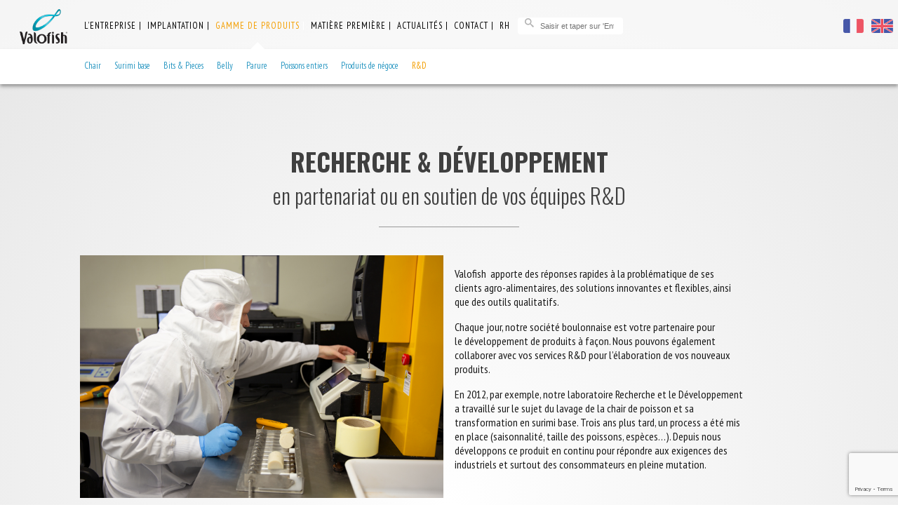

--- FILE ---
content_type: text/html; charset=UTF-8
request_url: https://valofish.fr/recherche-developpement/
body_size: 9739
content:
﻿<!DOCTYPE html>
<html>
	<head lang="fr-FR">
		<meta charset="UTF-8">
		<meta name="viewport" content="width=device-width, height=device-height, initial-scale=1, minimum-scale=1, maximum-scale=1">
		<title>Recherche &amp; Développement - Valofish</title>
		<link rel="stylesheet" href="https://valofish.fr/wp-content/themes/Valofish/style.css" type="text/css">
		<link rel="stylesheet" href="https://valofish.fr/wp-content/themes/Valofish/css/icomoon.css" type="text/css">
		<link rel="stylesheet" href="https://valofish.fr/wp-content/themes/Valofish/css/pikabu.css" type="text/css">
		<link rel="stylesheet" href="https://valofish.fr/wp-content/themes/Valofish/css/tooltipster.css" type="text/css">
		<link rel="stylesheet" href="https://valofish.fr/wp-content/themes/Valofish/css/slick.css" type="text/css">
		<link rel="stylesheet" href="https://valofish.fr/wp-content/themes/Valofish/css/style.css" type="text/css">
		<script src="https://ajax.googleapis.com/ajax/libs/jquery/1.10.2/jquery.min.js"></script>
		<script src="https://ajax.googleapis.com/ajax/libs/jqueryui/1.10.3/jquery-ui.min.js"></script>

		<script src="https://valofish.fr/wp-content/themes/Valofish/js/modernizr.js"></script>

		<meta name='robots' content='index, follow, max-image-preview:large, max-snippet:-1, max-video-preview:-1' />

	<!-- This site is optimized with the Yoast SEO plugin v21.1 - https://yoast.com/wordpress/plugins/seo/ -->
	<meta name="description" content="Valofish apporte des réponses rapides à la problématique de ses clients agro-alimentaires, des solutions innovantes et flexibles et des outils qualitatifs." />
	<link rel="canonical" href="https://valofish.fr/recherche-developpement/" />
	<meta property="og:locale" content="fr_FR" />
	<meta property="og:type" content="article" />
	<meta property="og:title" content="Recherche &amp; Développement - Valofish" />
	<meta property="og:description" content="Valofish apporte des réponses rapides à la problématique de ses clients agro-alimentaires, des solutions innovantes et flexibles et des outils qualitatifs." />
	<meta property="og:url" content="https://valofish.fr/recherche-developpement/" />
	<meta property="og:site_name" content="Valofish" />
	<meta property="article:modified_time" content="2019-05-03T12:11:21+00:00" />
	<meta property="og:image" content="https://valofish.fr/wp-content/uploads/2019/05/laboratoire-RD-valofisfh.jpg" />
	<meta property="og:image:width" content="1366" />
	<meta property="og:image:height" content="911" />
	<meta property="og:image:type" content="image/jpeg" />
	<meta name="twitter:card" content="summary_large_image" />
	<script type="application/ld+json" class="yoast-schema-graph">{"@context":"https://schema.org","@graph":[{"@type":"WebPage","@id":"https://valofish.fr/recherche-developpement/","url":"https://valofish.fr/recherche-developpement/","name":"Recherche & Développement - Valofish","isPartOf":{"@id":"https://valofish.fr/#website"},"primaryImageOfPage":{"@id":"https://valofish.fr/recherche-developpement/#primaryimage"},"image":{"@id":"https://valofish.fr/recherche-developpement/#primaryimage"},"thumbnailUrl":"https://valofish.fr/wp-content/uploads/2019/05/laboratoire-RD-valofisfh.jpg","datePublished":"2015-10-08T14:16:55+00:00","dateModified":"2019-05-03T12:11:21+00:00","description":"Valofish apporte des réponses rapides à la problématique de ses clients agro-alimentaires, des solutions innovantes et flexibles et des outils qualitatifs.","breadcrumb":{"@id":"https://valofish.fr/recherche-developpement/#breadcrumb"},"inLanguage":"fr-FR","potentialAction":[{"@type":"ReadAction","target":["https://valofish.fr/recherche-developpement/"]}]},{"@type":"ImageObject","inLanguage":"fr-FR","@id":"https://valofish.fr/recherche-developpement/#primaryimage","url":"https://valofish.fr/wp-content/uploads/2019/05/laboratoire-RD-valofisfh.jpg","contentUrl":"https://valofish.fr/wp-content/uploads/2019/05/laboratoire-RD-valofisfh.jpg","width":1366,"height":911,"caption":"laboratoire R&D"},{"@type":"BreadcrumbList","@id":"https://valofish.fr/recherche-developpement/#breadcrumb","itemListElement":[{"@type":"ListItem","position":1,"name":"Accueil","item":"https://valofish.fr/"},{"@type":"ListItem","position":2,"name":"Recherche &#038; Développement"}]},{"@type":"WebSite","@id":"https://valofish.fr/#website","url":"https://valofish.fr/","name":"Valofish","description":"Valorisation et surgélation des produits et coproduits de la mer","potentialAction":[{"@type":"SearchAction","target":{"@type":"EntryPoint","urlTemplate":"https://valofish.fr/?s={search_term_string}"},"query-input":"required name=search_term_string"}],"inLanguage":"fr-FR"}]}</script>
	<!-- / Yoast SEO plugin. -->


<script type="text/javascript">
window._wpemojiSettings = {"baseUrl":"https:\/\/s.w.org\/images\/core\/emoji\/14.0.0\/72x72\/","ext":".png","svgUrl":"https:\/\/s.w.org\/images\/core\/emoji\/14.0.0\/svg\/","svgExt":".svg","source":{"concatemoji":"https:\/\/valofish.fr\/wp-includes\/js\/wp-emoji-release.min.js?ver=482d2272806a47047186ae69cf8081b3"}};
/*! This file is auto-generated */
!function(e,a,t){var n,r,o,i=a.createElement("canvas"),p=i.getContext&&i.getContext("2d");function s(e,t){var a=String.fromCharCode,e=(p.clearRect(0,0,i.width,i.height),p.fillText(a.apply(this,e),0,0),i.toDataURL());return p.clearRect(0,0,i.width,i.height),p.fillText(a.apply(this,t),0,0),e===i.toDataURL()}function c(e){var t=a.createElement("script");t.src=e,t.defer=t.type="text/javascript",a.getElementsByTagName("head")[0].appendChild(t)}for(o=Array("flag","emoji"),t.supports={everything:!0,everythingExceptFlag:!0},r=0;r<o.length;r++)t.supports[o[r]]=function(e){if(p&&p.fillText)switch(p.textBaseline="top",p.font="600 32px Arial",e){case"flag":return s([127987,65039,8205,9895,65039],[127987,65039,8203,9895,65039])?!1:!s([55356,56826,55356,56819],[55356,56826,8203,55356,56819])&&!s([55356,57332,56128,56423,56128,56418,56128,56421,56128,56430,56128,56423,56128,56447],[55356,57332,8203,56128,56423,8203,56128,56418,8203,56128,56421,8203,56128,56430,8203,56128,56423,8203,56128,56447]);case"emoji":return!s([129777,127995,8205,129778,127999],[129777,127995,8203,129778,127999])}return!1}(o[r]),t.supports.everything=t.supports.everything&&t.supports[o[r]],"flag"!==o[r]&&(t.supports.everythingExceptFlag=t.supports.everythingExceptFlag&&t.supports[o[r]]);t.supports.everythingExceptFlag=t.supports.everythingExceptFlag&&!t.supports.flag,t.DOMReady=!1,t.readyCallback=function(){t.DOMReady=!0},t.supports.everything||(n=function(){t.readyCallback()},a.addEventListener?(a.addEventListener("DOMContentLoaded",n,!1),e.addEventListener("load",n,!1)):(e.attachEvent("onload",n),a.attachEvent("onreadystatechange",function(){"complete"===a.readyState&&t.readyCallback()})),(e=t.source||{}).concatemoji?c(e.concatemoji):e.wpemoji&&e.twemoji&&(c(e.twemoji),c(e.wpemoji)))}(window,document,window._wpemojiSettings);
</script>
<style type="text/css">
img.wp-smiley,
img.emoji {
	display: inline !important;
	border: none !important;
	box-shadow: none !important;
	height: 1em !important;
	width: 1em !important;
	margin: 0 0.07em !important;
	vertical-align: -0.1em !important;
	background: none !important;
	padding: 0 !important;
}
</style>
	<link rel='stylesheet' id='validate-engine-css-css' href='https://valofish.fr/wp-content/plugins/wysija-newsletters/css/validationEngine.jquery.css?ver=2.22' type='text/css' media='all' />
<link rel='stylesheet' id='wp-block-library-css' href='https://valofish.fr/wp-includes/css/dist/block-library/style.min.css?ver=482d2272806a47047186ae69cf8081b3' type='text/css' media='all' />
<link rel='stylesheet' id='classic-theme-styles-css' href='https://valofish.fr/wp-includes/css/classic-themes.min.css?ver=1' type='text/css' media='all' />
<style id='global-styles-inline-css' type='text/css'>
body{--wp--preset--color--black: #000000;--wp--preset--color--cyan-bluish-gray: #abb8c3;--wp--preset--color--white: #ffffff;--wp--preset--color--pale-pink: #f78da7;--wp--preset--color--vivid-red: #cf2e2e;--wp--preset--color--luminous-vivid-orange: #ff6900;--wp--preset--color--luminous-vivid-amber: #fcb900;--wp--preset--color--light-green-cyan: #7bdcb5;--wp--preset--color--vivid-green-cyan: #00d084;--wp--preset--color--pale-cyan-blue: #8ed1fc;--wp--preset--color--vivid-cyan-blue: #0693e3;--wp--preset--color--vivid-purple: #9b51e0;--wp--preset--gradient--vivid-cyan-blue-to-vivid-purple: linear-gradient(135deg,rgba(6,147,227,1) 0%,rgb(155,81,224) 100%);--wp--preset--gradient--light-green-cyan-to-vivid-green-cyan: linear-gradient(135deg,rgb(122,220,180) 0%,rgb(0,208,130) 100%);--wp--preset--gradient--luminous-vivid-amber-to-luminous-vivid-orange: linear-gradient(135deg,rgba(252,185,0,1) 0%,rgba(255,105,0,1) 100%);--wp--preset--gradient--luminous-vivid-orange-to-vivid-red: linear-gradient(135deg,rgba(255,105,0,1) 0%,rgb(207,46,46) 100%);--wp--preset--gradient--very-light-gray-to-cyan-bluish-gray: linear-gradient(135deg,rgb(238,238,238) 0%,rgb(169,184,195) 100%);--wp--preset--gradient--cool-to-warm-spectrum: linear-gradient(135deg,rgb(74,234,220) 0%,rgb(151,120,209) 20%,rgb(207,42,186) 40%,rgb(238,44,130) 60%,rgb(251,105,98) 80%,rgb(254,248,76) 100%);--wp--preset--gradient--blush-light-purple: linear-gradient(135deg,rgb(255,206,236) 0%,rgb(152,150,240) 100%);--wp--preset--gradient--blush-bordeaux: linear-gradient(135deg,rgb(254,205,165) 0%,rgb(254,45,45) 50%,rgb(107,0,62) 100%);--wp--preset--gradient--luminous-dusk: linear-gradient(135deg,rgb(255,203,112) 0%,rgb(199,81,192) 50%,rgb(65,88,208) 100%);--wp--preset--gradient--pale-ocean: linear-gradient(135deg,rgb(255,245,203) 0%,rgb(182,227,212) 50%,rgb(51,167,181) 100%);--wp--preset--gradient--electric-grass: linear-gradient(135deg,rgb(202,248,128) 0%,rgb(113,206,126) 100%);--wp--preset--gradient--midnight: linear-gradient(135deg,rgb(2,3,129) 0%,rgb(40,116,252) 100%);--wp--preset--duotone--dark-grayscale: url('#wp-duotone-dark-grayscale');--wp--preset--duotone--grayscale: url('#wp-duotone-grayscale');--wp--preset--duotone--purple-yellow: url('#wp-duotone-purple-yellow');--wp--preset--duotone--blue-red: url('#wp-duotone-blue-red');--wp--preset--duotone--midnight: url('#wp-duotone-midnight');--wp--preset--duotone--magenta-yellow: url('#wp-duotone-magenta-yellow');--wp--preset--duotone--purple-green: url('#wp-duotone-purple-green');--wp--preset--duotone--blue-orange: url('#wp-duotone-blue-orange');--wp--preset--font-size--small: 13px;--wp--preset--font-size--medium: 20px;--wp--preset--font-size--large: 36px;--wp--preset--font-size--x-large: 42px;--wp--preset--spacing--20: 0.44rem;--wp--preset--spacing--30: 0.67rem;--wp--preset--spacing--40: 1rem;--wp--preset--spacing--50: 1.5rem;--wp--preset--spacing--60: 2.25rem;--wp--preset--spacing--70: 3.38rem;--wp--preset--spacing--80: 5.06rem;}:where(.is-layout-flex){gap: 0.5em;}body .is-layout-flow > .alignleft{float: left;margin-inline-start: 0;margin-inline-end: 2em;}body .is-layout-flow > .alignright{float: right;margin-inline-start: 2em;margin-inline-end: 0;}body .is-layout-flow > .aligncenter{margin-left: auto !important;margin-right: auto !important;}body .is-layout-constrained > .alignleft{float: left;margin-inline-start: 0;margin-inline-end: 2em;}body .is-layout-constrained > .alignright{float: right;margin-inline-start: 2em;margin-inline-end: 0;}body .is-layout-constrained > .aligncenter{margin-left: auto !important;margin-right: auto !important;}body .is-layout-constrained > :where(:not(.alignleft):not(.alignright):not(.alignfull)){max-width: var(--wp--style--global--content-size);margin-left: auto !important;margin-right: auto !important;}body .is-layout-constrained > .alignwide{max-width: var(--wp--style--global--wide-size);}body .is-layout-flex{display: flex;}body .is-layout-flex{flex-wrap: wrap;align-items: center;}body .is-layout-flex > *{margin: 0;}:where(.wp-block-columns.is-layout-flex){gap: 2em;}.has-black-color{color: var(--wp--preset--color--black) !important;}.has-cyan-bluish-gray-color{color: var(--wp--preset--color--cyan-bluish-gray) !important;}.has-white-color{color: var(--wp--preset--color--white) !important;}.has-pale-pink-color{color: var(--wp--preset--color--pale-pink) !important;}.has-vivid-red-color{color: var(--wp--preset--color--vivid-red) !important;}.has-luminous-vivid-orange-color{color: var(--wp--preset--color--luminous-vivid-orange) !important;}.has-luminous-vivid-amber-color{color: var(--wp--preset--color--luminous-vivid-amber) !important;}.has-light-green-cyan-color{color: var(--wp--preset--color--light-green-cyan) !important;}.has-vivid-green-cyan-color{color: var(--wp--preset--color--vivid-green-cyan) !important;}.has-pale-cyan-blue-color{color: var(--wp--preset--color--pale-cyan-blue) !important;}.has-vivid-cyan-blue-color{color: var(--wp--preset--color--vivid-cyan-blue) !important;}.has-vivid-purple-color{color: var(--wp--preset--color--vivid-purple) !important;}.has-black-background-color{background-color: var(--wp--preset--color--black) !important;}.has-cyan-bluish-gray-background-color{background-color: var(--wp--preset--color--cyan-bluish-gray) !important;}.has-white-background-color{background-color: var(--wp--preset--color--white) !important;}.has-pale-pink-background-color{background-color: var(--wp--preset--color--pale-pink) !important;}.has-vivid-red-background-color{background-color: var(--wp--preset--color--vivid-red) !important;}.has-luminous-vivid-orange-background-color{background-color: var(--wp--preset--color--luminous-vivid-orange) !important;}.has-luminous-vivid-amber-background-color{background-color: var(--wp--preset--color--luminous-vivid-amber) !important;}.has-light-green-cyan-background-color{background-color: var(--wp--preset--color--light-green-cyan) !important;}.has-vivid-green-cyan-background-color{background-color: var(--wp--preset--color--vivid-green-cyan) !important;}.has-pale-cyan-blue-background-color{background-color: var(--wp--preset--color--pale-cyan-blue) !important;}.has-vivid-cyan-blue-background-color{background-color: var(--wp--preset--color--vivid-cyan-blue) !important;}.has-vivid-purple-background-color{background-color: var(--wp--preset--color--vivid-purple) !important;}.has-black-border-color{border-color: var(--wp--preset--color--black) !important;}.has-cyan-bluish-gray-border-color{border-color: var(--wp--preset--color--cyan-bluish-gray) !important;}.has-white-border-color{border-color: var(--wp--preset--color--white) !important;}.has-pale-pink-border-color{border-color: var(--wp--preset--color--pale-pink) !important;}.has-vivid-red-border-color{border-color: var(--wp--preset--color--vivid-red) !important;}.has-luminous-vivid-orange-border-color{border-color: var(--wp--preset--color--luminous-vivid-orange) !important;}.has-luminous-vivid-amber-border-color{border-color: var(--wp--preset--color--luminous-vivid-amber) !important;}.has-light-green-cyan-border-color{border-color: var(--wp--preset--color--light-green-cyan) !important;}.has-vivid-green-cyan-border-color{border-color: var(--wp--preset--color--vivid-green-cyan) !important;}.has-pale-cyan-blue-border-color{border-color: var(--wp--preset--color--pale-cyan-blue) !important;}.has-vivid-cyan-blue-border-color{border-color: var(--wp--preset--color--vivid-cyan-blue) !important;}.has-vivid-purple-border-color{border-color: var(--wp--preset--color--vivid-purple) !important;}.has-vivid-cyan-blue-to-vivid-purple-gradient-background{background: var(--wp--preset--gradient--vivid-cyan-blue-to-vivid-purple) !important;}.has-light-green-cyan-to-vivid-green-cyan-gradient-background{background: var(--wp--preset--gradient--light-green-cyan-to-vivid-green-cyan) !important;}.has-luminous-vivid-amber-to-luminous-vivid-orange-gradient-background{background: var(--wp--preset--gradient--luminous-vivid-amber-to-luminous-vivid-orange) !important;}.has-luminous-vivid-orange-to-vivid-red-gradient-background{background: var(--wp--preset--gradient--luminous-vivid-orange-to-vivid-red) !important;}.has-very-light-gray-to-cyan-bluish-gray-gradient-background{background: var(--wp--preset--gradient--very-light-gray-to-cyan-bluish-gray) !important;}.has-cool-to-warm-spectrum-gradient-background{background: var(--wp--preset--gradient--cool-to-warm-spectrum) !important;}.has-blush-light-purple-gradient-background{background: var(--wp--preset--gradient--blush-light-purple) !important;}.has-blush-bordeaux-gradient-background{background: var(--wp--preset--gradient--blush-bordeaux) !important;}.has-luminous-dusk-gradient-background{background: var(--wp--preset--gradient--luminous-dusk) !important;}.has-pale-ocean-gradient-background{background: var(--wp--preset--gradient--pale-ocean) !important;}.has-electric-grass-gradient-background{background: var(--wp--preset--gradient--electric-grass) !important;}.has-midnight-gradient-background{background: var(--wp--preset--gradient--midnight) !important;}.has-small-font-size{font-size: var(--wp--preset--font-size--small) !important;}.has-medium-font-size{font-size: var(--wp--preset--font-size--medium) !important;}.has-large-font-size{font-size: var(--wp--preset--font-size--large) !important;}.has-x-large-font-size{font-size: var(--wp--preset--font-size--x-large) !important;}
.wp-block-navigation a:where(:not(.wp-element-button)){color: inherit;}
:where(.wp-block-columns.is-layout-flex){gap: 2em;}
.wp-block-pullquote{font-size: 1.5em;line-height: 1.6;}
</style>
<link rel='stylesheet' id='contact-form-7-css' href='https://valofish.fr/wp-content/plugins/contact-form-7/includes/css/styles.css?ver=5.7.7' type='text/css' media='all' />
<link rel='stylesheet' id='simple-pagination-css-css' href='https://valofish.fr/wp-content/plugins/simple-pagination/css/digg.css?ver=2.1.7' type='text/css' media='screen' />
<link rel="https://api.w.org/" href="https://valofish.fr/wp-json/" /><link rel="alternate" type="application/json" href="https://valofish.fr/wp-json/wp/v2/pages/262" /><link rel="EditURI" type="application/rsd+xml" title="RSD" href="https://valofish.fr/xmlrpc.php?rsd" />
<link rel="wlwmanifest" type="application/wlwmanifest+xml" href="https://valofish.fr/wp-includes/wlwmanifest.xml" />

<link rel='shortlink' href='https://valofish.fr/?p=262' />
<link rel="alternate" type="application/json+oembed" href="https://valofish.fr/wp-json/oembed/1.0/embed?url=https%3A%2F%2Fvalofish.fr%2Frecherche-developpement%2F" />
<link rel="alternate" type="text/xml+oembed" href="https://valofish.fr/wp-json/oembed/1.0/embed?url=https%3A%2F%2Fvalofish.fr%2Frecherche-developpement%2F&#038;format=xml" />
<link rel="icon" href="https://valofish.fr/wp-content/uploads/2025/04/cropped-1683272206250-32x32.jpeg" sizes="32x32" />
<link rel="icon" href="https://valofish.fr/wp-content/uploads/2025/04/cropped-1683272206250-192x192.jpeg" sizes="192x192" />
<link rel="apple-touch-icon" href="https://valofish.fr/wp-content/uploads/2025/04/cropped-1683272206250-180x180.jpeg" />
<meta name="msapplication-TileImage" content="https://valofish.fr/wp-content/uploads/2025/04/cropped-1683272206250-270x270.jpeg" />
		<!--[if lt IE 9]>
		<script src="//cdn.jsdelivr.net/html5shiv/3.7.2/html5shiv.min.js"></script>
		<script src="//cdnjs.cloudflare.com/ajax/libs/respond.js/1.4.2/respond.min.js"></script>
		<![endif]-->

		<!--[if gte IE 9]>
		  <style type="text/css">
			.gradient {
			   filter: none;
			}
		  </style>
		<![endif]-->

	</head>
	<body data-rsssl=1 class="page-template page-template-page-texte-photo-g page-template-page-texte-photo-g-php page page-id-262">

		<script>
  (function(i,s,o,g,r,a,m){i['GoogleAnalyticsObject']=r;i[r]=i[r]||function(){
  (i[r].q=i[r].q||[]).push(arguments)},i[r].l=1*new Date();a=s.createElement(o),
  m=s.getElementsByTagName(o)[0];a.async=1;a.src=g;m.parentNode.insertBefore(a,m)
  })(window,document,'script','//www.google-analytics.com/analytics.js','ga');

  ga('create', 'UA-72162632-1', 'auto');
  ga('send', 'pageview');

</script>

		<div id="loader">
			<img src="https://valofish.fr/wp-content/themes/Valofish/img/loading.gif" />
		</div>

		<div id="new-header"></div>

		<div class="m-pikabu-viewport">
			<!-- the left sidebar -->
			<div class="m-pikabu-sidebar m-pikabu-left">
				<h2 class="title">Menu</h2>
				<nav id="menu" class="menu-menu-mobile-container"><ul id="menu-menu-mobile" class="menu"><li id="menu-item-453" class="menu-item menu-item-type-custom menu-item-object-custom menu-item-453"><a href="http://en.valofish.fr/">English version</a></li>
<li id="menu-item-184" class="menu-item menu-item-type-post_type menu-item-object-page menu-item-home menu-item-184"><a href="https://valofish.fr/">Accueil</a></li>
<li id="menu-item-191" class="menu-item menu-item-type-post_type menu-item-object-page menu-item-191"><a href="https://valofish.fr/fournisseur-produits-de-la-mer/">L&rsquo;entreprise</a></li>
<li id="menu-item-187" class="menu-item menu-item-type-post_type menu-item-object-page menu-item-187"><a href="https://valofish.fr/valorisation-produits-de-la-mer-boulogne-sur-mer/">Implantation stratégique</a></li>
<li id="menu-item-188" class="menu-item menu-item-type-post_type menu-item-object-page menu-item-188"><a href="https://valofish.fr/valorisation-exportation-produits-de-la-mer/">Gamme de produits</a></li>
<li id="menu-item-189" class="menu-item menu-item-type-post_type menu-item-object-page menu-item-189"><a href="https://valofish.fr/transformation-produits-de-la-mer/">Matières premières</a></li>
<li id="menu-item-185" class="menu-item menu-item-type-post_type menu-item-object-page menu-item-185"><a href="https://valofish.fr/actualites/">Actualités</a></li>
<li id="menu-item-186" class="menu-item menu-item-type-post_type menu-item-object-page menu-item-186"><a href="https://valofish.fr/contact/">Contact</a></li>
</ul></nav>			</div>

			<!-- the main page content -->
			<div class="m-pikabu-container">


				<div id="ss-menu-bg"></div>
				<header id="header">
					<div class="row">
						<div class="col-12-m">
							<span class="m-pikabu-nav-toggle left-m" data-role="left">
								<span class="icon icon-menu2"></span>
							</span>
							<a href="https://valofish.fr">
								<img id="logo" src="https://valofish.fr/wp-content/themes/Valofish/img/valofish.png" alt="Valofish" />
							</a>
							<div class="triangle"></div>
							<nav id="menu" class="menu-menu-1-container"><ul id="menu-menu-1" class="menu"><li id="menu-item-39" class="menu-item menu-item-type-post_type menu-item-object-page menu-item-has-children menu-item-39"><a href="https://valofish.fr/fournisseur-produits-de-la-mer/">L&rsquo;entreprise</a>
<ul class="sub-menu">
	<li id="menu-item-210" class="menu-item menu-item-type-custom menu-item-object-custom menu-item-210"><a href="https://valofish.fr/fournisseur-produits-de-la-mer/#top">Présentation</a></li>
	<li id="menu-item-68" class="menu-item menu-item-type-custom menu-item-object-custom menu-item-68"><a href="https://valofish.fr/fournisseur-produits-de-la-mer/#nos-engagements">Engagements</a></li>
	<li id="menu-item-69" class="menu-item menu-item-type-custom menu-item-object-custom menu-item-69"><a href="https://valofish.fr/fournisseur-produits-de-la-mer/#histoire">Histoire</a></li>
	<li id="menu-item-70" class="menu-item menu-item-type-custom menu-item-object-custom menu-item-70"><a href="https://valofish.fr/fournisseur-produits-de-la-mer/#services">Organigramme</a></li>
	<li id="menu-item-71" class="menu-item menu-item-type-custom menu-item-object-custom menu-item-71"><a href="https://valofish.fr/fournisseur-produits-de-la-mer/#certif-partenaire">Certifications &#038; Partenaires</a></li>
</ul>
</li>
<li id="menu-item-38" class="menu-item menu-item-type-post_type menu-item-object-page menu-item-has-children menu-item-38"><a href="https://valofish.fr/valorisation-produits-de-la-mer-boulogne-sur-mer/">Implantation</a>
<ul class="sub-menu">
	<li id="menu-item-211" class="menu-item menu-item-type-custom menu-item-object-custom menu-item-211"><a href="https://valofish.fr/valorisation-produits-de-la-mer-boulogne-sur-mer/#top">Zone d&rsquo;approvisionnement</a></li>
	<li id="menu-item-207" class="menu-item menu-item-type-custom menu-item-object-custom menu-item-207"><a href="https://valofish.fr/valorisation-produits-de-la-mer-boulogne-sur-mer/#fournisseurs">Fournisseurs</a></li>
</ul>
</li>
<li id="menu-item-53" class="menu-item menu-item-type-post_type menu-item-object-page current-menu-ancestor current-menu-parent current_page_parent current_page_ancestor menu-item-has-children menu-item-53"><a href="https://valofish.fr/valorisation-exportation-produits-de-la-mer/">Gamme de produits</a>
<ul class="sub-menu">
	<li id="menu-item-18" class="menu-item menu-item-type-taxonomy menu-item-object-gamme menu-item-18"><a href="https://valofish.fr/gamme/fournisseur-chair-de-poisson/">Chair</a></li>
	<li id="menu-item-506" class="menu-item menu-item-type-taxonomy menu-item-object-gamme menu-item-506"><a href="https://valofish.fr/gamme/fournisseur-surimi-base/">Surimi base</a></li>
	<li id="menu-item-16" class="menu-item menu-item-type-taxonomy menu-item-object-gamme menu-item-16"><a href="https://valofish.fr/gamme/fournisseur-bp-bits-pieces/">Bits &#038; Pieces</a></li>
	<li id="menu-item-17" class="menu-item menu-item-type-taxonomy menu-item-object-gamme menu-item-17"><a href="https://valofish.fr/gamme/fournisseur-belly/">Belly</a></li>
	<li id="menu-item-19" class="menu-item menu-item-type-taxonomy menu-item-object-gamme menu-item-19"><a href="https://valofish.fr/gamme/fournisseur-parure/">Parure</a></li>
	<li id="menu-item-525" class="menu-item menu-item-type-taxonomy menu-item-object-gamme menu-item-525"><a href="https://valofish.fr/gamme/fournisseur-poissons-entiers/">Poissons entiers</a></li>
	<li id="menu-item-269" class="menu-item menu-item-type-post_type menu-item-object-page menu-item-269"><a href="https://valofish.fr/produits-de-negoce/">Produits de négoce</a></li>
	<li id="menu-item-270" class="menu-item menu-item-type-post_type menu-item-object-page current-menu-item page_item page-item-262 current_page_item menu-item-270"><a href="https://valofish.fr/recherche-developpement/" aria-current="page">R&#038;D</a></li>
</ul>
</li>
<li id="menu-item-62" class="menu-item menu-item-type-post_type menu-item-object-page menu-item-has-children menu-item-62"><a href="https://valofish.fr/transformation-produits-de-la-mer/">Matière première</a>
<ul class="sub-menu">
	<li id="menu-item-23" class="menu-item menu-item-type-taxonomy menu-item-object-matiere-premiere menu-item-23"><a href="https://valofish.fr/matiere-premiere/cabillaud/">Cabillaud</a></li>
	<li id="menu-item-24" class="menu-item menu-item-type-taxonomy menu-item-object-matiere-premiere menu-item-24"><a href="https://valofish.fr/matiere-premiere/lieu-noir/">Lieu noir</a></li>
	<li id="menu-item-25" class="menu-item menu-item-type-taxonomy menu-item-object-matiere-premiere menu-item-25"><a href="https://valofish.fr/matiere-premiere/poisson-blanc/">Poisson blanc</a></li>
	<li id="menu-item-26" class="menu-item menu-item-type-taxonomy menu-item-object-matiere-premiere menu-item-26"><a href="https://valofish.fr/matiere-premiere/saumon/">Saumon</a></li>
	<li id="menu-item-517" class="menu-item menu-item-type-taxonomy menu-item-object-matiere-premiere menu-item-517"><a href="https://valofish.fr/matiere-premiere/thon/">Thon</a></li>
	<li id="menu-item-22" class="menu-item menu-item-type-taxonomy menu-item-object-matiere-premiere menu-item-22"><a href="https://valofish.fr/matiere-premiere/negoce/">Négoce</a></li>
</ul>
</li>
<li id="menu-item-37" class="menu-item menu-item-type-post_type menu-item-object-page menu-item-37"><a href="https://valofish.fr/actualites/">Actualités</a></li>
<li id="menu-item-36" class="menu-item menu-item-type-post_type menu-item-object-page menu-item-36"><a href="https://valofish.fr/contact/">Contact</a></li>
<li id="menu-item-755" class="menu-item menu-item-type-post_type menu-item-object-page menu-item-755"><a href="https://valofish.fr/rh/">RH</a></li>
</ul></nav>
							<form action="https://valofish.fr/" method="get" id="rechercher">
								<label for="search">
									<span class="icon icon-search"></span>
								</label>
								<input type="text" placeholder="Saisir et taper sur 'Entrée'" value="" name="s" id="s">
							</form>
							<div id="languages">
								<a href="https://valofish.fr/"><img src="https://valofish.fr/wp-content/themes/Valofish/img/fr.png" alt="FR" /></a>
								<a href="http://en.valofish.fr/"><img src="https://valofish.fr/wp-content/themes/Valofish/img/uk.png" alt="EN" /></a>
							</div>
							<span class="m-pikabu-nav-toggle right-m" data-role="right">
								<div class="button-fish">
									<span class="queue"></span>
									<span class="text">Newsletter</span>
									<span class="pointe"></span>
								</div>
							</span>
						</div>
					</div>
				</header>
			<section id="top">
				<div class="title-page">
					<h1 >
						<span>Recherche &#038; Développement</span>
						en partenariat ou en soutien de vos équipes R&D					</h1>
				</div>
				<div class="row">
					<div class="content">
						<div class="col-12-m col-5-l push-1-l">
															<img src="https://valofish.fr/wp-content/uploads/2019/05/laboratoire-RD-valofisfh.jpg">
														</div>
						<div class="col-12-m col-4-l pull-2-l">
							<p>Valofish  apporte des réponses rapides à la problématique de ses clients agro-alimentaires, des solutions innovantes et flexibles, ainsi que des outils qualitatifs.</p>
<p>Chaque jour, notre société boulonnaise est votre partenaire pour le développement de produits à façon. Nous pouvons également collaborer avec vos services R&amp;D pour l’élaboration de vos nouveaux produits.</p>
<p class="p1"><span class="s1">En 2012, par exemple, notre laboratoire Recherche et le Développement a travaillé sur le sujet du lavage de la chair de poisson et sa transformation en surimi base. Trois ans plus tard, un process a été mis en place (saisonnalité, taille des poissons, espèces…). Depuis nous développons ce produit en continu pour répondre aux exigences des industriels et surtout des consommateurs en pleine mutation.</span></p>
						</div>
					</div>
				</div>
			</section>
						<footer id="footer">
				<div class="row">
					<div class="col-12-m col-4-t col-4-tl col-2-l">
						<li id="nav_menu-2" class="widget widget_nav_menu"><h2 class="widgettitle">L&rsquo;entreprise</h2>
<div class="menu-lentreprise-container"><ul id="menu-lentreprise" class="menu"><li id="menu-item-155" class="menu-item menu-item-type-custom menu-item-object-custom menu-item-155"><a href="https://valofish.fr/fournisseur-produits-de-la-mer/#nos-engagements">Engagements</a></li>
<li id="menu-item-156" class="menu-item menu-item-type-custom menu-item-object-custom menu-item-156"><a href="https://valofish.fr/fournisseur-produits-de-la-mer/#histoire">Histoire</a></li>
<li id="menu-item-157" class="menu-item menu-item-type-custom menu-item-object-custom menu-item-157"><a href="https://valofish.fr/fournisseur-produits-de-la-mer/#services">Organigramme</a></li>
<li id="menu-item-158" class="menu-item menu-item-type-custom menu-item-object-custom menu-item-158"><a href="https://valofish.fr/fournisseur-produits-de-la-mer/#certif-partenaire">Certifications &#038; Partenaires</a></li>
</ul></div></li>
					</div>
					<div class="col-12-m col-4-t col-4-tl col-2-l">
						<li id="nav_menu-3" class="widget widget_nav_menu"><h2 class="widgettitle">Implantation</h2>
<div class="menu-implantation-container"><ul id="menu-implantation" class="menu"><li id="menu-item-159" class="menu-item menu-item-type-custom menu-item-object-custom menu-item-159"><a href="https://valofish.fr/valorisation-produits-de-la-mer-boulogne-sur-mer/#top">Zones d&rsquo;approvisionnement</a></li>
<li id="menu-item-160" class="menu-item menu-item-type-custom menu-item-object-custom menu-item-160"><a href="https://valofish.fr/valorisation-produits-de-la-mer-boulogne-sur-mer/#fournisseurs">Fournisseurs</a></li>
</ul></div></li>
					</div>
					<div class="col-12-m col-4-t col-4-tl col-2-l">
						<li id="nav_menu-4" class="widget widget_nav_menu"><h2 class="widgettitle">Gammes de produits</h2>
<div class="menu-gamme-de-produits-container"><ul id="menu-gamme-de-produits" class="menu"><li id="menu-item-162" class="menu-item menu-item-type-taxonomy menu-item-object-gamme menu-item-162"><a href="https://valofish.fr/gamme/fournisseur-chair-de-poisson/">Chair de poisson</a></li>
<li id="menu-item-505" class="menu-item menu-item-type-taxonomy menu-item-object-gamme menu-item-505"><a href="https://valofish.fr/gamme/fournisseur-surimi-base/">Surimi base</a></li>
<li id="menu-item-164" class="menu-item menu-item-type-taxonomy menu-item-object-gamme menu-item-164"><a href="https://valofish.fr/gamme/fournisseur-bp-bits-pieces/">B&#038;P Morceaux de filets</a></li>
<li id="menu-item-161" class="menu-item menu-item-type-taxonomy menu-item-object-gamme menu-item-161"><a href="https://valofish.fr/gamme/fournisseur-belly/">Belly</a></li>
<li id="menu-item-163" class="menu-item menu-item-type-taxonomy menu-item-object-gamme menu-item-163"><a href="https://valofish.fr/gamme/fournisseur-parure/">Parure</a></li>
<li id="menu-item-524" class="menu-item menu-item-type-taxonomy menu-item-object-gamme menu-item-524"><a href="https://valofish.fr/gamme/fournisseur-poissons-entiers/">Poissons entiers</a></li>
<li id="menu-item-166" class="menu-item menu-item-type-taxonomy menu-item-object-gamme menu-item-166"><a href="https://valofish.fr/gamme/fournisseur-produits-de-negoce/">Produits de négoce</a></li>
<li id="menu-item-165" class="menu-item menu-item-type-taxonomy menu-item-object-gamme menu-item-165"><a href="https://valofish.fr/gamme/recherche-developpement/">R&#038;D</a></li>
</ul></div></li>
					</div>
					<div class="col-12-m col-4-t col-4-tl col-2-l">
						<li id="nav_menu-5" class="widget widget_nav_menu"><h2 class="widgettitle">Matières premières</h2>
<div class="menu-matieres-premieres-container"><ul id="menu-matieres-premieres" class="menu"><li id="menu-item-168" class="menu-item menu-item-type-taxonomy menu-item-object-matiere-premiere menu-item-168"><a href="https://valofish.fr/matiere-premiere/cabillaud/">Cabillaud</a></li>
<li id="menu-item-169" class="menu-item menu-item-type-taxonomy menu-item-object-matiere-premiere menu-item-169"><a href="https://valofish.fr/matiere-premiere/lieu-noir/">Lieu noir</a></li>
<li id="menu-item-170" class="menu-item menu-item-type-taxonomy menu-item-object-matiere-premiere menu-item-170"><a href="https://valofish.fr/matiere-premiere/poisson-blanc/">Poisson blanc</a></li>
<li id="menu-item-167" class="menu-item menu-item-type-taxonomy menu-item-object-matiere-premiere menu-item-167"><a href="https://valofish.fr/matiere-premiere/saumon/">Saumon</a></li>
<li id="menu-item-518" class="menu-item menu-item-type-taxonomy menu-item-object-matiere-premiere menu-item-518"><a href="https://valofish.fr/matiere-premiere/thon/">Thon</a></li>
<li id="menu-item-171" class="menu-item menu-item-type-taxonomy menu-item-object-matiere-premiere menu-item-171"><a href="https://valofish.fr/matiere-premiere/negoce/">Négoce</a></li>
</ul></div></li>
					</div>
					<div class="col-12-m col-4-t col-4-tl col-2-l">
						
		<li id="recent-posts-3" class="widget widget_recent_entries">
		<h2 class="widgettitle">Actualité</h2>

		<ul>
											<li>
					<a href="https://valofish.fr/rh/">RH</a>
									</li>
											<li>
					<a href="https://valofish.fr/deux-nouveaux-projets-valofish-valides-par-letat-et-le-feamp/">Deux nouveaux projets Valofish validés par l’Etat et le FEAMP</a>
									</li>
											<li>
					<a href="https://valofish.fr/valofish-seul-fournisseur-de-surimi-base-sur-le-sol-europeen/">Valofish, seul fournisseur de surimi base sur le sol européen</a>
									</li>
					</ul>

		</li>
<li id="block-2" class="widget widget_block">
<ul class="is-nowrap is-layout-flex wp-container-1 wp-block-social-links"><li class="wp-social-link wp-social-link-linkedin wp-block-social-link"><a href="https://www.linkedin.com/company/valofish/"  class="wp-block-social-link-anchor"><svg width="24" height="24" viewBox="0 0 24 24" version="1.1" xmlns="http://www.w3.org/2000/svg" aria-hidden="true" focusable="false"><path d="M19.7,3H4.3C3.582,3,3,3.582,3,4.3v15.4C3,20.418,3.582,21,4.3,21h15.4c0.718,0,1.3-0.582,1.3-1.3V4.3 C21,3.582,20.418,3,19.7,3z M8.339,18.338H5.667v-8.59h2.672V18.338z M7.004,8.574c-0.857,0-1.549-0.694-1.549-1.548 c0-0.855,0.691-1.548,1.549-1.548c0.854,0,1.547,0.694,1.547,1.548C8.551,7.881,7.858,8.574,7.004,8.574z M18.339,18.338h-2.669 v-4.177c0-0.996-0.017-2.278-1.387-2.278c-1.389,0-1.601,1.086-1.601,2.206v4.249h-2.667v-8.59h2.559v1.174h0.037 c0.356-0.675,1.227-1.387,2.526-1.387c2.703,0,3.203,1.779,3.203,4.092V18.338z"></path></svg><span class="wp-block-social-link-label screen-reader-text">LinkedIn</span></a></li></ul>
</li>
					</div>
					<div class="col-12-m col-4-t col-4-tl col-2-l">
						<div class="widget">
							<h2>Contact</h2>
														<p>
								200 Rue Pierre et Auguste Vanheeckoet<br />
Zone d’activités Capécure<br />
62480 LE PORTEL<br />
FRANCE<br />
<br />
* Les données que nous collectons nous servent exclusivement à la gestion de notre clientèle et à vous adresser nos communications. Elles ne seront en aucun cas diffusées à un tiers. Conformément à la loi, vous disposez d’un droit d’accès, de consultation, de rectification et de suppression portant sur les données nominatives qui concernent la personne, droit qu’il peut exercer en nous écrivant.							</p>
							<p>
								t : +33 (0)321 87 29 13<br />
								f : + 33 (0)321 87 29 82							</p>
							<p>
								<a href="https://valofish.fr/contact">Envoyer un e-mail</a>
							</p>
						</div>
					</div>
				</div>
				<div class="row">
					<div class="col-12-m">
						<div id="copyright">
							VALOFISH - Tous droits réservés © 2026 - <a href="https://valofish.fr/mentions-legales/">Mention légales</a> - Conception par l'<a href="http://www.bangcommunication.fr" target="_blank">agence bang communication <img src="https://valofish.fr/wp-content/themes/Valofish/img/b-bang.png" alt="bang communication"/></a>
						</div>
					</div>
				</div>
			</footer>
		</div>

		<!-- the right sidebar -->
		<div class="m-pikabu-sidebar m-pikabu-right">
			<h2 class="title">
				Inscription à la newsletter
			</h2>
			<div class="widget_wysija_cont shortcode_wysija"><div id="msg-form-wysija-shortcode6978e6ae68a73-1" class="wysija-msg ajax"></div><form id="form-wysija-shortcode6978e6ae68a73-1" method="post" action="#wysija" class="widget_wysija shortcode_wysija">
Abonnez-vous à notre newsletter pour recevoir nos actualités.

<p class="wysija-paragraph">
    <label>Prénom <span class="wysija-required">*</span></label>
    
    	<input type="text" name="wysija[user][firstname]" class="wysija-input validate[required]" title="Prénom"  value="" />
    
    
    
    <span class="abs-req">
        <input type="text" name="wysija[user][abs][firstname]" class="wysija-input validated[abs][firstname]" value="" />
    </span>
    
</p>
<p class="wysija-paragraph">
    <label>Nom <span class="wysija-required">*</span></label>
    
    	<input type="text" name="wysija[user][lastname]" class="wysija-input validate[required]" title="Nom"  value="" />
    
    
    
    <span class="abs-req">
        <input type="text" name="wysija[user][abs][lastname]" class="wysija-input validated[abs][lastname]" value="" />
    </span>
    
</p>
<p class="wysija-paragraph">
    <label>E-mail <span class="wysija-required">*</span></label>
    
    	<input type="text" name="wysija[user][email]" class="wysija-input validate[required,custom[email]]" title="E-mail"  value="" />
    
    
    
    <span class="abs-req">
        <input type="text" name="wysija[user][abs][email]" class="wysija-input validated[abs][email]" value="" />
    </span>
    
</p>

<input class="wysija-submit wysija-submit-field" type="submit" value="Je m&#039;abonne !" />
Vos coordonnées ne seront en aucun cas communiquées à des tiers. 


    <input type="hidden" name="form_id" value="1" />
    <input type="hidden" name="action" value="save" />
    <input type="hidden" name="controller" value="subscribers" />
    <input type="hidden" value="1" name="wysija-page" />

    
        <input type="hidden" name="wysija[user_list][list_ids]" value="3" />
    
 </form></div>		</div>
	</div>
	
	
	
	
	<style id='core-block-supports-inline-css' type='text/css'>
.wp-block-social-links.wp-container-1{flex-wrap:nowrap;}
</style>
<script type='text/javascript' src='https://valofish.fr/wp-content/plugins/contact-form-7/includes/swv/js/index.js?ver=5.7.7' id='swv-js'></script>
<script type='text/javascript' id='contact-form-7-js-extra'>
/* <![CDATA[ */
var wpcf7 = {"api":{"root":"https:\/\/valofish.fr\/wp-json\/","namespace":"contact-form-7\/v1"}};
/* ]]> */
</script>
<script type='text/javascript' src='https://valofish.fr/wp-content/plugins/contact-form-7/includes/js/index.js?ver=5.7.7' id='contact-form-7-js'></script>
<script type='text/javascript' src='https://www.google.com/recaptcha/api.js?render=6LcUwaMpAAAAAO9EbK4-dLv2YSfZdc_H8AifNxM8&#038;ver=3.0' id='google-recaptcha-js'></script>
<script type='text/javascript' src='https://valofish.fr/wp-includes/js/dist/vendor/regenerator-runtime.min.js?ver=0.13.9' id='regenerator-runtime-js'></script>
<script type='text/javascript' src='https://valofish.fr/wp-includes/js/dist/vendor/wp-polyfill.min.js?ver=3.15.0' id='wp-polyfill-js'></script>
<script type='text/javascript' id='wpcf7-recaptcha-js-extra'>
/* <![CDATA[ */
var wpcf7_recaptcha = {"sitekey":"6LcUwaMpAAAAAO9EbK4-dLv2YSfZdc_H8AifNxM8","actions":{"homepage":"homepage","contactform":"contactform"}};
/* ]]> */
</script>
<script type='text/javascript' src='https://valofish.fr/wp-content/plugins/contact-form-7/modules/recaptcha/index.js?ver=5.7.7' id='wpcf7-recaptcha-js'></script>
<script type='text/javascript' src='https://valofish.fr/wp-includes/js/jquery/jquery.min.js?ver=3.6.1' id='jquery-core-js'></script>
<script type='text/javascript' src='https://valofish.fr/wp-includes/js/jquery/jquery-migrate.min.js?ver=3.3.2' id='jquery-migrate-js'></script>
<script type='text/javascript' src='https://valofish.fr/wp-content/plugins/wysija-newsletters/js/validate/languages/jquery.validationEngine-fr.js?ver=2.22' id='wysija-validator-lang-js'></script>
<script type='text/javascript' src='https://valofish.fr/wp-content/plugins/wysija-newsletters/js/validate/jquery.validationEngine.js?ver=2.22' id='wysija-validator-js'></script>
<script type='text/javascript' id='wysija-front-subscribers-js-extra'>
/* <![CDATA[ */
var wysijaAJAX = {"action":"wysija_ajax","controller":"subscribers","ajaxurl":"https:\/\/valofish.fr\/wp-admin\/admin-ajax.php","loadingTrans":"Chargement...","is_rtl":""};
/* ]]> */
</script>
<script type='text/javascript' src='https://valofish.fr/wp-content/plugins/wysija-newsletters/js/front-subscribers.js?ver=2.22' id='wysija-front-subscribers-js'></script>
	
	<script src="https://valofish.fr/wp-content/themes/Valofish/js/jquery.animsition.min.js"></script>
	<script src="https://valofish.fr/wp-content/themes/Valofish/js/jquery.mousewheel.min.js"></script>
	<script src="https://valofish.fr/wp-content/themes/Valofish/js/jquery.simplr.smoothscroll.min.js"></script>
	<script src="https://valofish.fr/wp-content/themes/Valofish/js/retina.js"></script>
	<script src="https://valofish.fr/wp-content/themes/Valofish/js/picturefill.js"></script>
	<script src="https://valofish.fr/wp-content/themes/Valofish/js/modernizr.custom.js"></script>
	<script src="https://valofish.fr/wp-content/themes/Valofish/js/classie.js"></script>
	<script src="https://valofish.fr/wp-content/themes/Valofish/js/dialogFx.js"></script>
	
	<script src="https://valofish.fr/wp-content/themes/Valofish/js/pikabu.js"></script>
	
	<script src="https://valofish.fr/wp-content/themes/Valofish/js/slick.min.js"></script>
	<script src="https://valofish.fr/wp-content/themes/Valofish/js/jquery.parallax-1.1.3.js"></script>
	<script src="https://valofish.fr/wp-content/themes/Valofish/js/jquery.visible.min.js"></script>
	<script src="https://valofish.fr/wp-content/themes/Valofish/js/jquery.tooltipster.min.js"></script>
	<script src="https://valofish.fr/wp-content/themes/Valofish/js/jquery.matchHeight-min.js"></script>
	
				
	
	<script src="https://valofish.fr/wp-content/themes/Valofish/js/script.js" type="text/javascript"></script>
	
	
	
	
</body>
</html>

--- FILE ---
content_type: text/html; charset=utf-8
request_url: https://www.google.com/recaptcha/api2/anchor?ar=1&k=6LcUwaMpAAAAAO9EbK4-dLv2YSfZdc_H8AifNxM8&co=aHR0cHM6Ly92YWxvZmlzaC5mcjo0NDM.&hl=en&v=N67nZn4AqZkNcbeMu4prBgzg&size=invisible&anchor-ms=20000&execute-ms=30000&cb=nq8zkv15vjzc
body_size: 48543
content:
<!DOCTYPE HTML><html dir="ltr" lang="en"><head><meta http-equiv="Content-Type" content="text/html; charset=UTF-8">
<meta http-equiv="X-UA-Compatible" content="IE=edge">
<title>reCAPTCHA</title>
<style type="text/css">
/* cyrillic-ext */
@font-face {
  font-family: 'Roboto';
  font-style: normal;
  font-weight: 400;
  font-stretch: 100%;
  src: url(//fonts.gstatic.com/s/roboto/v48/KFO7CnqEu92Fr1ME7kSn66aGLdTylUAMa3GUBHMdazTgWw.woff2) format('woff2');
  unicode-range: U+0460-052F, U+1C80-1C8A, U+20B4, U+2DE0-2DFF, U+A640-A69F, U+FE2E-FE2F;
}
/* cyrillic */
@font-face {
  font-family: 'Roboto';
  font-style: normal;
  font-weight: 400;
  font-stretch: 100%;
  src: url(//fonts.gstatic.com/s/roboto/v48/KFO7CnqEu92Fr1ME7kSn66aGLdTylUAMa3iUBHMdazTgWw.woff2) format('woff2');
  unicode-range: U+0301, U+0400-045F, U+0490-0491, U+04B0-04B1, U+2116;
}
/* greek-ext */
@font-face {
  font-family: 'Roboto';
  font-style: normal;
  font-weight: 400;
  font-stretch: 100%;
  src: url(//fonts.gstatic.com/s/roboto/v48/KFO7CnqEu92Fr1ME7kSn66aGLdTylUAMa3CUBHMdazTgWw.woff2) format('woff2');
  unicode-range: U+1F00-1FFF;
}
/* greek */
@font-face {
  font-family: 'Roboto';
  font-style: normal;
  font-weight: 400;
  font-stretch: 100%;
  src: url(//fonts.gstatic.com/s/roboto/v48/KFO7CnqEu92Fr1ME7kSn66aGLdTylUAMa3-UBHMdazTgWw.woff2) format('woff2');
  unicode-range: U+0370-0377, U+037A-037F, U+0384-038A, U+038C, U+038E-03A1, U+03A3-03FF;
}
/* math */
@font-face {
  font-family: 'Roboto';
  font-style: normal;
  font-weight: 400;
  font-stretch: 100%;
  src: url(//fonts.gstatic.com/s/roboto/v48/KFO7CnqEu92Fr1ME7kSn66aGLdTylUAMawCUBHMdazTgWw.woff2) format('woff2');
  unicode-range: U+0302-0303, U+0305, U+0307-0308, U+0310, U+0312, U+0315, U+031A, U+0326-0327, U+032C, U+032F-0330, U+0332-0333, U+0338, U+033A, U+0346, U+034D, U+0391-03A1, U+03A3-03A9, U+03B1-03C9, U+03D1, U+03D5-03D6, U+03F0-03F1, U+03F4-03F5, U+2016-2017, U+2034-2038, U+203C, U+2040, U+2043, U+2047, U+2050, U+2057, U+205F, U+2070-2071, U+2074-208E, U+2090-209C, U+20D0-20DC, U+20E1, U+20E5-20EF, U+2100-2112, U+2114-2115, U+2117-2121, U+2123-214F, U+2190, U+2192, U+2194-21AE, U+21B0-21E5, U+21F1-21F2, U+21F4-2211, U+2213-2214, U+2216-22FF, U+2308-230B, U+2310, U+2319, U+231C-2321, U+2336-237A, U+237C, U+2395, U+239B-23B7, U+23D0, U+23DC-23E1, U+2474-2475, U+25AF, U+25B3, U+25B7, U+25BD, U+25C1, U+25CA, U+25CC, U+25FB, U+266D-266F, U+27C0-27FF, U+2900-2AFF, U+2B0E-2B11, U+2B30-2B4C, U+2BFE, U+3030, U+FF5B, U+FF5D, U+1D400-1D7FF, U+1EE00-1EEFF;
}
/* symbols */
@font-face {
  font-family: 'Roboto';
  font-style: normal;
  font-weight: 400;
  font-stretch: 100%;
  src: url(//fonts.gstatic.com/s/roboto/v48/KFO7CnqEu92Fr1ME7kSn66aGLdTylUAMaxKUBHMdazTgWw.woff2) format('woff2');
  unicode-range: U+0001-000C, U+000E-001F, U+007F-009F, U+20DD-20E0, U+20E2-20E4, U+2150-218F, U+2190, U+2192, U+2194-2199, U+21AF, U+21E6-21F0, U+21F3, U+2218-2219, U+2299, U+22C4-22C6, U+2300-243F, U+2440-244A, U+2460-24FF, U+25A0-27BF, U+2800-28FF, U+2921-2922, U+2981, U+29BF, U+29EB, U+2B00-2BFF, U+4DC0-4DFF, U+FFF9-FFFB, U+10140-1018E, U+10190-1019C, U+101A0, U+101D0-101FD, U+102E0-102FB, U+10E60-10E7E, U+1D2C0-1D2D3, U+1D2E0-1D37F, U+1F000-1F0FF, U+1F100-1F1AD, U+1F1E6-1F1FF, U+1F30D-1F30F, U+1F315, U+1F31C, U+1F31E, U+1F320-1F32C, U+1F336, U+1F378, U+1F37D, U+1F382, U+1F393-1F39F, U+1F3A7-1F3A8, U+1F3AC-1F3AF, U+1F3C2, U+1F3C4-1F3C6, U+1F3CA-1F3CE, U+1F3D4-1F3E0, U+1F3ED, U+1F3F1-1F3F3, U+1F3F5-1F3F7, U+1F408, U+1F415, U+1F41F, U+1F426, U+1F43F, U+1F441-1F442, U+1F444, U+1F446-1F449, U+1F44C-1F44E, U+1F453, U+1F46A, U+1F47D, U+1F4A3, U+1F4B0, U+1F4B3, U+1F4B9, U+1F4BB, U+1F4BF, U+1F4C8-1F4CB, U+1F4D6, U+1F4DA, U+1F4DF, U+1F4E3-1F4E6, U+1F4EA-1F4ED, U+1F4F7, U+1F4F9-1F4FB, U+1F4FD-1F4FE, U+1F503, U+1F507-1F50B, U+1F50D, U+1F512-1F513, U+1F53E-1F54A, U+1F54F-1F5FA, U+1F610, U+1F650-1F67F, U+1F687, U+1F68D, U+1F691, U+1F694, U+1F698, U+1F6AD, U+1F6B2, U+1F6B9-1F6BA, U+1F6BC, U+1F6C6-1F6CF, U+1F6D3-1F6D7, U+1F6E0-1F6EA, U+1F6F0-1F6F3, U+1F6F7-1F6FC, U+1F700-1F7FF, U+1F800-1F80B, U+1F810-1F847, U+1F850-1F859, U+1F860-1F887, U+1F890-1F8AD, U+1F8B0-1F8BB, U+1F8C0-1F8C1, U+1F900-1F90B, U+1F93B, U+1F946, U+1F984, U+1F996, U+1F9E9, U+1FA00-1FA6F, U+1FA70-1FA7C, U+1FA80-1FA89, U+1FA8F-1FAC6, U+1FACE-1FADC, U+1FADF-1FAE9, U+1FAF0-1FAF8, U+1FB00-1FBFF;
}
/* vietnamese */
@font-face {
  font-family: 'Roboto';
  font-style: normal;
  font-weight: 400;
  font-stretch: 100%;
  src: url(//fonts.gstatic.com/s/roboto/v48/KFO7CnqEu92Fr1ME7kSn66aGLdTylUAMa3OUBHMdazTgWw.woff2) format('woff2');
  unicode-range: U+0102-0103, U+0110-0111, U+0128-0129, U+0168-0169, U+01A0-01A1, U+01AF-01B0, U+0300-0301, U+0303-0304, U+0308-0309, U+0323, U+0329, U+1EA0-1EF9, U+20AB;
}
/* latin-ext */
@font-face {
  font-family: 'Roboto';
  font-style: normal;
  font-weight: 400;
  font-stretch: 100%;
  src: url(//fonts.gstatic.com/s/roboto/v48/KFO7CnqEu92Fr1ME7kSn66aGLdTylUAMa3KUBHMdazTgWw.woff2) format('woff2');
  unicode-range: U+0100-02BA, U+02BD-02C5, U+02C7-02CC, U+02CE-02D7, U+02DD-02FF, U+0304, U+0308, U+0329, U+1D00-1DBF, U+1E00-1E9F, U+1EF2-1EFF, U+2020, U+20A0-20AB, U+20AD-20C0, U+2113, U+2C60-2C7F, U+A720-A7FF;
}
/* latin */
@font-face {
  font-family: 'Roboto';
  font-style: normal;
  font-weight: 400;
  font-stretch: 100%;
  src: url(//fonts.gstatic.com/s/roboto/v48/KFO7CnqEu92Fr1ME7kSn66aGLdTylUAMa3yUBHMdazQ.woff2) format('woff2');
  unicode-range: U+0000-00FF, U+0131, U+0152-0153, U+02BB-02BC, U+02C6, U+02DA, U+02DC, U+0304, U+0308, U+0329, U+2000-206F, U+20AC, U+2122, U+2191, U+2193, U+2212, U+2215, U+FEFF, U+FFFD;
}
/* cyrillic-ext */
@font-face {
  font-family: 'Roboto';
  font-style: normal;
  font-weight: 500;
  font-stretch: 100%;
  src: url(//fonts.gstatic.com/s/roboto/v48/KFO7CnqEu92Fr1ME7kSn66aGLdTylUAMa3GUBHMdazTgWw.woff2) format('woff2');
  unicode-range: U+0460-052F, U+1C80-1C8A, U+20B4, U+2DE0-2DFF, U+A640-A69F, U+FE2E-FE2F;
}
/* cyrillic */
@font-face {
  font-family: 'Roboto';
  font-style: normal;
  font-weight: 500;
  font-stretch: 100%;
  src: url(//fonts.gstatic.com/s/roboto/v48/KFO7CnqEu92Fr1ME7kSn66aGLdTylUAMa3iUBHMdazTgWw.woff2) format('woff2');
  unicode-range: U+0301, U+0400-045F, U+0490-0491, U+04B0-04B1, U+2116;
}
/* greek-ext */
@font-face {
  font-family: 'Roboto';
  font-style: normal;
  font-weight: 500;
  font-stretch: 100%;
  src: url(//fonts.gstatic.com/s/roboto/v48/KFO7CnqEu92Fr1ME7kSn66aGLdTylUAMa3CUBHMdazTgWw.woff2) format('woff2');
  unicode-range: U+1F00-1FFF;
}
/* greek */
@font-face {
  font-family: 'Roboto';
  font-style: normal;
  font-weight: 500;
  font-stretch: 100%;
  src: url(//fonts.gstatic.com/s/roboto/v48/KFO7CnqEu92Fr1ME7kSn66aGLdTylUAMa3-UBHMdazTgWw.woff2) format('woff2');
  unicode-range: U+0370-0377, U+037A-037F, U+0384-038A, U+038C, U+038E-03A1, U+03A3-03FF;
}
/* math */
@font-face {
  font-family: 'Roboto';
  font-style: normal;
  font-weight: 500;
  font-stretch: 100%;
  src: url(//fonts.gstatic.com/s/roboto/v48/KFO7CnqEu92Fr1ME7kSn66aGLdTylUAMawCUBHMdazTgWw.woff2) format('woff2');
  unicode-range: U+0302-0303, U+0305, U+0307-0308, U+0310, U+0312, U+0315, U+031A, U+0326-0327, U+032C, U+032F-0330, U+0332-0333, U+0338, U+033A, U+0346, U+034D, U+0391-03A1, U+03A3-03A9, U+03B1-03C9, U+03D1, U+03D5-03D6, U+03F0-03F1, U+03F4-03F5, U+2016-2017, U+2034-2038, U+203C, U+2040, U+2043, U+2047, U+2050, U+2057, U+205F, U+2070-2071, U+2074-208E, U+2090-209C, U+20D0-20DC, U+20E1, U+20E5-20EF, U+2100-2112, U+2114-2115, U+2117-2121, U+2123-214F, U+2190, U+2192, U+2194-21AE, U+21B0-21E5, U+21F1-21F2, U+21F4-2211, U+2213-2214, U+2216-22FF, U+2308-230B, U+2310, U+2319, U+231C-2321, U+2336-237A, U+237C, U+2395, U+239B-23B7, U+23D0, U+23DC-23E1, U+2474-2475, U+25AF, U+25B3, U+25B7, U+25BD, U+25C1, U+25CA, U+25CC, U+25FB, U+266D-266F, U+27C0-27FF, U+2900-2AFF, U+2B0E-2B11, U+2B30-2B4C, U+2BFE, U+3030, U+FF5B, U+FF5D, U+1D400-1D7FF, U+1EE00-1EEFF;
}
/* symbols */
@font-face {
  font-family: 'Roboto';
  font-style: normal;
  font-weight: 500;
  font-stretch: 100%;
  src: url(//fonts.gstatic.com/s/roboto/v48/KFO7CnqEu92Fr1ME7kSn66aGLdTylUAMaxKUBHMdazTgWw.woff2) format('woff2');
  unicode-range: U+0001-000C, U+000E-001F, U+007F-009F, U+20DD-20E0, U+20E2-20E4, U+2150-218F, U+2190, U+2192, U+2194-2199, U+21AF, U+21E6-21F0, U+21F3, U+2218-2219, U+2299, U+22C4-22C6, U+2300-243F, U+2440-244A, U+2460-24FF, U+25A0-27BF, U+2800-28FF, U+2921-2922, U+2981, U+29BF, U+29EB, U+2B00-2BFF, U+4DC0-4DFF, U+FFF9-FFFB, U+10140-1018E, U+10190-1019C, U+101A0, U+101D0-101FD, U+102E0-102FB, U+10E60-10E7E, U+1D2C0-1D2D3, U+1D2E0-1D37F, U+1F000-1F0FF, U+1F100-1F1AD, U+1F1E6-1F1FF, U+1F30D-1F30F, U+1F315, U+1F31C, U+1F31E, U+1F320-1F32C, U+1F336, U+1F378, U+1F37D, U+1F382, U+1F393-1F39F, U+1F3A7-1F3A8, U+1F3AC-1F3AF, U+1F3C2, U+1F3C4-1F3C6, U+1F3CA-1F3CE, U+1F3D4-1F3E0, U+1F3ED, U+1F3F1-1F3F3, U+1F3F5-1F3F7, U+1F408, U+1F415, U+1F41F, U+1F426, U+1F43F, U+1F441-1F442, U+1F444, U+1F446-1F449, U+1F44C-1F44E, U+1F453, U+1F46A, U+1F47D, U+1F4A3, U+1F4B0, U+1F4B3, U+1F4B9, U+1F4BB, U+1F4BF, U+1F4C8-1F4CB, U+1F4D6, U+1F4DA, U+1F4DF, U+1F4E3-1F4E6, U+1F4EA-1F4ED, U+1F4F7, U+1F4F9-1F4FB, U+1F4FD-1F4FE, U+1F503, U+1F507-1F50B, U+1F50D, U+1F512-1F513, U+1F53E-1F54A, U+1F54F-1F5FA, U+1F610, U+1F650-1F67F, U+1F687, U+1F68D, U+1F691, U+1F694, U+1F698, U+1F6AD, U+1F6B2, U+1F6B9-1F6BA, U+1F6BC, U+1F6C6-1F6CF, U+1F6D3-1F6D7, U+1F6E0-1F6EA, U+1F6F0-1F6F3, U+1F6F7-1F6FC, U+1F700-1F7FF, U+1F800-1F80B, U+1F810-1F847, U+1F850-1F859, U+1F860-1F887, U+1F890-1F8AD, U+1F8B0-1F8BB, U+1F8C0-1F8C1, U+1F900-1F90B, U+1F93B, U+1F946, U+1F984, U+1F996, U+1F9E9, U+1FA00-1FA6F, U+1FA70-1FA7C, U+1FA80-1FA89, U+1FA8F-1FAC6, U+1FACE-1FADC, U+1FADF-1FAE9, U+1FAF0-1FAF8, U+1FB00-1FBFF;
}
/* vietnamese */
@font-face {
  font-family: 'Roboto';
  font-style: normal;
  font-weight: 500;
  font-stretch: 100%;
  src: url(//fonts.gstatic.com/s/roboto/v48/KFO7CnqEu92Fr1ME7kSn66aGLdTylUAMa3OUBHMdazTgWw.woff2) format('woff2');
  unicode-range: U+0102-0103, U+0110-0111, U+0128-0129, U+0168-0169, U+01A0-01A1, U+01AF-01B0, U+0300-0301, U+0303-0304, U+0308-0309, U+0323, U+0329, U+1EA0-1EF9, U+20AB;
}
/* latin-ext */
@font-face {
  font-family: 'Roboto';
  font-style: normal;
  font-weight: 500;
  font-stretch: 100%;
  src: url(//fonts.gstatic.com/s/roboto/v48/KFO7CnqEu92Fr1ME7kSn66aGLdTylUAMa3KUBHMdazTgWw.woff2) format('woff2');
  unicode-range: U+0100-02BA, U+02BD-02C5, U+02C7-02CC, U+02CE-02D7, U+02DD-02FF, U+0304, U+0308, U+0329, U+1D00-1DBF, U+1E00-1E9F, U+1EF2-1EFF, U+2020, U+20A0-20AB, U+20AD-20C0, U+2113, U+2C60-2C7F, U+A720-A7FF;
}
/* latin */
@font-face {
  font-family: 'Roboto';
  font-style: normal;
  font-weight: 500;
  font-stretch: 100%;
  src: url(//fonts.gstatic.com/s/roboto/v48/KFO7CnqEu92Fr1ME7kSn66aGLdTylUAMa3yUBHMdazQ.woff2) format('woff2');
  unicode-range: U+0000-00FF, U+0131, U+0152-0153, U+02BB-02BC, U+02C6, U+02DA, U+02DC, U+0304, U+0308, U+0329, U+2000-206F, U+20AC, U+2122, U+2191, U+2193, U+2212, U+2215, U+FEFF, U+FFFD;
}
/* cyrillic-ext */
@font-face {
  font-family: 'Roboto';
  font-style: normal;
  font-weight: 900;
  font-stretch: 100%;
  src: url(//fonts.gstatic.com/s/roboto/v48/KFO7CnqEu92Fr1ME7kSn66aGLdTylUAMa3GUBHMdazTgWw.woff2) format('woff2');
  unicode-range: U+0460-052F, U+1C80-1C8A, U+20B4, U+2DE0-2DFF, U+A640-A69F, U+FE2E-FE2F;
}
/* cyrillic */
@font-face {
  font-family: 'Roboto';
  font-style: normal;
  font-weight: 900;
  font-stretch: 100%;
  src: url(//fonts.gstatic.com/s/roboto/v48/KFO7CnqEu92Fr1ME7kSn66aGLdTylUAMa3iUBHMdazTgWw.woff2) format('woff2');
  unicode-range: U+0301, U+0400-045F, U+0490-0491, U+04B0-04B1, U+2116;
}
/* greek-ext */
@font-face {
  font-family: 'Roboto';
  font-style: normal;
  font-weight: 900;
  font-stretch: 100%;
  src: url(//fonts.gstatic.com/s/roboto/v48/KFO7CnqEu92Fr1ME7kSn66aGLdTylUAMa3CUBHMdazTgWw.woff2) format('woff2');
  unicode-range: U+1F00-1FFF;
}
/* greek */
@font-face {
  font-family: 'Roboto';
  font-style: normal;
  font-weight: 900;
  font-stretch: 100%;
  src: url(//fonts.gstatic.com/s/roboto/v48/KFO7CnqEu92Fr1ME7kSn66aGLdTylUAMa3-UBHMdazTgWw.woff2) format('woff2');
  unicode-range: U+0370-0377, U+037A-037F, U+0384-038A, U+038C, U+038E-03A1, U+03A3-03FF;
}
/* math */
@font-face {
  font-family: 'Roboto';
  font-style: normal;
  font-weight: 900;
  font-stretch: 100%;
  src: url(//fonts.gstatic.com/s/roboto/v48/KFO7CnqEu92Fr1ME7kSn66aGLdTylUAMawCUBHMdazTgWw.woff2) format('woff2');
  unicode-range: U+0302-0303, U+0305, U+0307-0308, U+0310, U+0312, U+0315, U+031A, U+0326-0327, U+032C, U+032F-0330, U+0332-0333, U+0338, U+033A, U+0346, U+034D, U+0391-03A1, U+03A3-03A9, U+03B1-03C9, U+03D1, U+03D5-03D6, U+03F0-03F1, U+03F4-03F5, U+2016-2017, U+2034-2038, U+203C, U+2040, U+2043, U+2047, U+2050, U+2057, U+205F, U+2070-2071, U+2074-208E, U+2090-209C, U+20D0-20DC, U+20E1, U+20E5-20EF, U+2100-2112, U+2114-2115, U+2117-2121, U+2123-214F, U+2190, U+2192, U+2194-21AE, U+21B0-21E5, U+21F1-21F2, U+21F4-2211, U+2213-2214, U+2216-22FF, U+2308-230B, U+2310, U+2319, U+231C-2321, U+2336-237A, U+237C, U+2395, U+239B-23B7, U+23D0, U+23DC-23E1, U+2474-2475, U+25AF, U+25B3, U+25B7, U+25BD, U+25C1, U+25CA, U+25CC, U+25FB, U+266D-266F, U+27C0-27FF, U+2900-2AFF, U+2B0E-2B11, U+2B30-2B4C, U+2BFE, U+3030, U+FF5B, U+FF5D, U+1D400-1D7FF, U+1EE00-1EEFF;
}
/* symbols */
@font-face {
  font-family: 'Roboto';
  font-style: normal;
  font-weight: 900;
  font-stretch: 100%;
  src: url(//fonts.gstatic.com/s/roboto/v48/KFO7CnqEu92Fr1ME7kSn66aGLdTylUAMaxKUBHMdazTgWw.woff2) format('woff2');
  unicode-range: U+0001-000C, U+000E-001F, U+007F-009F, U+20DD-20E0, U+20E2-20E4, U+2150-218F, U+2190, U+2192, U+2194-2199, U+21AF, U+21E6-21F0, U+21F3, U+2218-2219, U+2299, U+22C4-22C6, U+2300-243F, U+2440-244A, U+2460-24FF, U+25A0-27BF, U+2800-28FF, U+2921-2922, U+2981, U+29BF, U+29EB, U+2B00-2BFF, U+4DC0-4DFF, U+FFF9-FFFB, U+10140-1018E, U+10190-1019C, U+101A0, U+101D0-101FD, U+102E0-102FB, U+10E60-10E7E, U+1D2C0-1D2D3, U+1D2E0-1D37F, U+1F000-1F0FF, U+1F100-1F1AD, U+1F1E6-1F1FF, U+1F30D-1F30F, U+1F315, U+1F31C, U+1F31E, U+1F320-1F32C, U+1F336, U+1F378, U+1F37D, U+1F382, U+1F393-1F39F, U+1F3A7-1F3A8, U+1F3AC-1F3AF, U+1F3C2, U+1F3C4-1F3C6, U+1F3CA-1F3CE, U+1F3D4-1F3E0, U+1F3ED, U+1F3F1-1F3F3, U+1F3F5-1F3F7, U+1F408, U+1F415, U+1F41F, U+1F426, U+1F43F, U+1F441-1F442, U+1F444, U+1F446-1F449, U+1F44C-1F44E, U+1F453, U+1F46A, U+1F47D, U+1F4A3, U+1F4B0, U+1F4B3, U+1F4B9, U+1F4BB, U+1F4BF, U+1F4C8-1F4CB, U+1F4D6, U+1F4DA, U+1F4DF, U+1F4E3-1F4E6, U+1F4EA-1F4ED, U+1F4F7, U+1F4F9-1F4FB, U+1F4FD-1F4FE, U+1F503, U+1F507-1F50B, U+1F50D, U+1F512-1F513, U+1F53E-1F54A, U+1F54F-1F5FA, U+1F610, U+1F650-1F67F, U+1F687, U+1F68D, U+1F691, U+1F694, U+1F698, U+1F6AD, U+1F6B2, U+1F6B9-1F6BA, U+1F6BC, U+1F6C6-1F6CF, U+1F6D3-1F6D7, U+1F6E0-1F6EA, U+1F6F0-1F6F3, U+1F6F7-1F6FC, U+1F700-1F7FF, U+1F800-1F80B, U+1F810-1F847, U+1F850-1F859, U+1F860-1F887, U+1F890-1F8AD, U+1F8B0-1F8BB, U+1F8C0-1F8C1, U+1F900-1F90B, U+1F93B, U+1F946, U+1F984, U+1F996, U+1F9E9, U+1FA00-1FA6F, U+1FA70-1FA7C, U+1FA80-1FA89, U+1FA8F-1FAC6, U+1FACE-1FADC, U+1FADF-1FAE9, U+1FAF0-1FAF8, U+1FB00-1FBFF;
}
/* vietnamese */
@font-face {
  font-family: 'Roboto';
  font-style: normal;
  font-weight: 900;
  font-stretch: 100%;
  src: url(//fonts.gstatic.com/s/roboto/v48/KFO7CnqEu92Fr1ME7kSn66aGLdTylUAMa3OUBHMdazTgWw.woff2) format('woff2');
  unicode-range: U+0102-0103, U+0110-0111, U+0128-0129, U+0168-0169, U+01A0-01A1, U+01AF-01B0, U+0300-0301, U+0303-0304, U+0308-0309, U+0323, U+0329, U+1EA0-1EF9, U+20AB;
}
/* latin-ext */
@font-face {
  font-family: 'Roboto';
  font-style: normal;
  font-weight: 900;
  font-stretch: 100%;
  src: url(//fonts.gstatic.com/s/roboto/v48/KFO7CnqEu92Fr1ME7kSn66aGLdTylUAMa3KUBHMdazTgWw.woff2) format('woff2');
  unicode-range: U+0100-02BA, U+02BD-02C5, U+02C7-02CC, U+02CE-02D7, U+02DD-02FF, U+0304, U+0308, U+0329, U+1D00-1DBF, U+1E00-1E9F, U+1EF2-1EFF, U+2020, U+20A0-20AB, U+20AD-20C0, U+2113, U+2C60-2C7F, U+A720-A7FF;
}
/* latin */
@font-face {
  font-family: 'Roboto';
  font-style: normal;
  font-weight: 900;
  font-stretch: 100%;
  src: url(//fonts.gstatic.com/s/roboto/v48/KFO7CnqEu92Fr1ME7kSn66aGLdTylUAMa3yUBHMdazQ.woff2) format('woff2');
  unicode-range: U+0000-00FF, U+0131, U+0152-0153, U+02BB-02BC, U+02C6, U+02DA, U+02DC, U+0304, U+0308, U+0329, U+2000-206F, U+20AC, U+2122, U+2191, U+2193, U+2212, U+2215, U+FEFF, U+FFFD;
}

</style>
<link rel="stylesheet" type="text/css" href="https://www.gstatic.com/recaptcha/releases/N67nZn4AqZkNcbeMu4prBgzg/styles__ltr.css">
<script nonce="WDniusEkQHSWUDmXMKo3fA" type="text/javascript">window['__recaptcha_api'] = 'https://www.google.com/recaptcha/api2/';</script>
<script type="text/javascript" src="https://www.gstatic.com/recaptcha/releases/N67nZn4AqZkNcbeMu4prBgzg/recaptcha__en.js" nonce="WDniusEkQHSWUDmXMKo3fA">
      
    </script></head>
<body><div id="rc-anchor-alert" class="rc-anchor-alert"></div>
<input type="hidden" id="recaptcha-token" value="[base64]">
<script type="text/javascript" nonce="WDniusEkQHSWUDmXMKo3fA">
      recaptcha.anchor.Main.init("[\x22ainput\x22,[\x22bgdata\x22,\x22\x22,\[base64]/[base64]/[base64]/bmV3IHJbeF0oY1swXSk6RT09Mj9uZXcgclt4XShjWzBdLGNbMV0pOkU9PTM/bmV3IHJbeF0oY1swXSxjWzFdLGNbMl0pOkU9PTQ/[base64]/[base64]/[base64]/[base64]/[base64]/[base64]/[base64]/[base64]\x22,\[base64]\\u003d\\u003d\x22,\x22HyrCmWlqeMK0fMOtCCjCvMOHw5FTD0fDmlomTMKZw7HDisKUD8O4N8OACcKuw6XCkGXDoBzDmcKEaMKpwrJ4woPDkTdcbUDDhC/CoF5rVEttwqHDvkLCrMOAPyfCkMKUWsKFXMKTVXvChcKdwrrDqcKmPhbClGzDgVUKw43CnMKdw4LClMKawohsTSLCvcKiwrhJJ8OSw6/DqjfDvsOowqXDn1Z+b8OWwpEzNMKMwpDCvkpNCF/Dh1ggw7fDp8Ktw4wPegjCigFLw4PCo30/[base64]/w4QjGMKadTHDrcO1RAHDsUfCqArDtMK6VCgJw5PChMOAaRDDgcKMZcKTwqIYVMOZw705ZW9jVzcSwpHCt8OPbcK5w6bDtsO8YcOJw5dKM8OXKkzCvW/DuEHCnMKewpjCrBQUwrF9CcKSDcK0CMKWI8OHQzvDu8O9wpY0CirDswlBw4nCkCRew41baHV0w64jw5Bsw67CkMKJYsK0WDwZw6o1LMKkwp7ClsOda3jCum86w6Yzw7/Dv8OfEFbDpcO8fmLDhMK2wrLCksOjw6DCvcKJeMOUJnrDgcKNAcKdwp4mSCPDvcOwwpsbaMKpwonDkwgXSsOvesKgwrHCp8KFDy/Ck8KeAsKqw6fDuhTCkD/DscOOHSMYwrvDuMOsTD0bw7hBwrEpK8OUwrJGEMKlwoPDowjChxAzIsK+w7/Coyxzw7/[base64]/CqVLChcKgw7TCssOTKsOGwozDv8KNCifCncKQFcODwq05Fx02GMOPw5xHHcOuwoPCnQTDl8KeYjDDinzDm8KCEcKyw7LDiMKyw4Ujw6Ebw6MQw4wRwpXDpX1Ww7/Dt8ObcWtow5Yvwo1Xw50pw4M6L8K6wrbCsA5AFsKAIMOLw4HDs8ONYCbCi2rCqsO7MMKAfnLClMOAworDn8O2eFLCrmkFwrwcw6PCuwp+wroISznDhcKPOsOcwq/CiDl8w7YAGwbCoybCliYpHsKjCDDDnAXDun/[base64]/Cik/DqVjDjhHCusOjw4vDjcKWw7QbwojDsWPDosKUDll5w5YBwozDu8O1wrvCg8OAwqNewrXDm8KNDWjCnk/Cm2NISMKsesO0B0pyGCDDrnUhw5EIwqrDmWYrwq0Nwo1dJDzDmMKXwqnDocKVdcOsGcO/cVzCvkzCvEnCnMKnJFbCtsK0KBkpwrXCpnDCvsKLwobDjBnDkREdwpoDU8OAbwoPwpwqYHnCisO8wrxTw7gBbwrDilhmwpotwpnDrFvDtcKpw4dKMB/[base64]/w4ViWz/Cl8OswoXDqFEow77CqUXDkMO6w4nDqCbDnnbDg8KHw59rPMOMGMKEw5ZhQQzDgXorQsOewp8BwoHDoVHDu03DhcORwrXDqGbCgsKNw7nDg8KOZWlLJsKjwprCmcO7YljDtE/Cv8KvYXLCncKvdMOPwp3DllHDuMOYw4zCkS5Qw4olw7vCpsObwp/[base64]/GxDCmE8iVknDjMO9DMKPw6NNcmnClQA6SsOnw7/[base64]/DpcOtFSPDgcKxKMKCU8KswqXCpg3CpMKmw4DCszbCmMO6w6/DjcOxw4ljw7UBZMOSVgHCmsKEwrjCoUfCu8Ohw4fDlyI6HMO4w6nDnyPCsmfCrMKUIVLDgTTDgMOOTFXCuF0sfcK5wo/CgShhbjXCgcKhw5Y1aHccworCiBnDoWRTNUZMw4vCmRQ7U2FfOivCg1p1w67DiX7CvArDucKQwoXDgnUbw6hgdMOrworDn8KHwpXDvGsyw64aw7PDp8KFE0AvwovDlsOWwpLCnSTCqsO3PBhcw7FhQyEGw5vDnjMlw70cw7Q/RcK3WVo/wrxuF8KHw5E3AMO3wpbDu8OBw5cnw6TChcKSZ8KBw5fDusO/LsOCUcKIw5g9wrHDvBd1O1XDlxIsPTjDvMKGwr7DgcOSwp3Cu8OMworCuHJBw7jDh8KqwqXDsT9Fd8OYey0xXTnDpC3DgVzCp8OpVsO6OTs7JsO6w69becKNBcOrwp0MOcKNwp7Cr8KNwrkjSnRzIWs8w4/CkRcmLcKuRH/DscOBf27DgQjCisOOwqJ8w6LDtcOvw7YKf8OewroewrbCoTnDtcOxw5pIOsOFeEHDgMOlFl5uwolgVjPDm8KUw6/[base64]/[base64]/DuFgmAyzDp8Ksw67DgsKya0kvw4LCvcKuwo1Gw7xAw5ZZH2TDtU/Dg8OTwovDlMKowqsew7rCtVTDuFBFw6TCkcKMVEBRw40Qw7TDjGcwdcOMdcOPV8OpSsOew6bDsn7DrcKww7TDuwtPL8KbGcKiEH3DvFpTfcKAC8Kkwr/DgyMkdgLCkMKDwrnDlMOzw50Ad1vDoQPCnQIKBVE/wqZ7FsO1w7PDh8K4wpnCucO0w7DCnMKAH8KNw4c/[base64]/[base64]/IcKJXm9eWBjDssOiw5MzLMKxwqZqYsKWwqdRKcO7BsODX8OMAcKwworDiTvDuMKxBno0Q8ODw4Itw7rCrF8ocMKLwrsfKh3CmjweBxowT27CisKnw6rDkCDDm8Kbw5JCw6ddw7x1CMO/wpp/w5g3w5bCjWZyBMO2w5YCw7B/wq7CgkdvLFrCqsKvZyFMwo/[base64]/bFPCr1FlagYPw7nChsO0IsOeJwfDkcKxSMO4w7BWw4PCrXLCmcOewp/CrCDDusKVwr3DmQDDlmvDlcOVw5DDmcOCP8OYE8Kmw79zJcK3wrUKw7TCtsKZV8OJwoDDl1Nqw7zDvBYJw59ywqXCjTYcwoDDscOOw4l/McOyX8OQRy/CsyoIZUIOR8KqZcKbwqscKVbClk/CsnvDr8OGwozDuwQKwqTDp3bDvj/ClcK8DcOPKsKpw6bDo8KgDMKlw5zCncO4K8Ocw40UwqETBsOBL8KAWMOuw5UhWl/Di8OKw7fDqB5NPl/[base64]/[base64]/JgJkUEFmwq7CusOGNgLDswJzw7vCpHFJwrDDhsO6embDgwbCsFPCjTjCn8KGasKiwpQKDcKOa8OVw7UIGMKawptMJsKJw6tUaw7DqsKWdMOJw5BVw4FkEMK6woHCu8O+woLDn8KkVAJqVV9Dw7AQfH/[base64]/[base64]/Cq8KVwo/DhcOZwrcbwp1FNz08DzB5PsOFw7I4RXMHwrtwUcO0wpPDusOucRLDpcKPw5xtBzvCnygYwrliwpZgNsKGwpTCuDUbR8OEw6ptwr7DlDvCgsObDMKbIMOWG2LCoR3CuMKKw7HCoxUIVcOcw5jClcOaE2rDqMODwrUbworDtsOXFcKIw4jCjcK1w7/CiMOSw5DCqcOrVsONw73DizR9MG3CgcKkwo7DjsOIFB4ZK8K+dGxrwqAyw4rDssOTwovCg0/CuAgvw7tvacK6ecOzGsKjwqw5w47DkVstw6tsw6bCvcO1w4ohw5RiwqTDnMO8dxwCw6ledsKWGcO6YsOwahLDvzcNbMOTworCo8OZwpMHw5FawpBCw5ZCwpkFImnCl1oCVAfCqcKIw7QHEcOFwp8Ow6zCqSjCii5bw5HCvcOswr95w4I/I8O0wrsaEkFvbsK6cDzCohrCpcOGwpxuwo9AwrbCkVrCnjkEFGAlF8Kxw4nCp8KxwoFlHhgow7s+DjTDq0wee1MRw6h4w6krUcKgNsKvDyLClcKCd8KaWcOsPXDCg3kyOBwkw6JKwoYabmkOMwAsw4/Cp8KKEMOSw5DDpsOtXMKRwrfCrx4JW8KywpoPw7Z5ZGjDhiHCmsKawpnCrcK/wrHDuA1jw4jDomdkw6glfGZob8KJasKEI8K2wpbCr8KowqPCocOaBkwcw69FL8OFwrfCs2sfRcObY8ORdsOUwrfCsMOFw53DsUc0ZcK+G8K0XSMqwozCp8O0AcK/[base64]/[base64]/CjgVOwpPCpDB8IR7CiWY1QMOsMnjCtlQDw6/DnsKhwrAmbWnCsVwkPMKlS8ONwqvCgwLDvF3DlcK5XcKSw4rDhsK/w7tkHR7DtcKmX8Kgw6pfD8Onw74Uwo/Cr8KNEsKqw50pw5E1asObdBLCjMOxwo9Uwo/Cj8Kcw4zDs8O0OzDDhsK6HxTCtFDCtVDCs8KDw7YKSsOjSmpjdhIiG3c2w4HCkRMBw4rDlnnDtcOawqM/w43CjVw6CyXDmmYVFkfDhh05w7IlAHfCncO8wrLCkxx6w6t5w5DDhcKCwqXCiyDCqsOuwo5Fwr/[base64]/Dk8OIw5MaUgMkwoUHw5bCp8OsL8OXw7J5VcKtwrl4AcOIw5UVHRbCnGPChxvCg8Ked8Oww7jDtxBJw4pTw7EOwpNOw51Ew5xqwpUwwqrCjx7CqGXCglrDkQdDw44jGsKowoR7dSBHE3Mnw6s/w7U9wqvCkltIXcK7dcOoVsOYw73DvmVPEMO0wpzCucKgw4HCtMKzw4zDoiFfwoRjTgvClMKwwrZHCsOselNqwqQJSsOkw5XCpjUTwrnCjXzDg8O8w5k6FinDjsKvw7oxSC7CicOCLsOvE8Kyw41UwrQmJU7CgsO+GsOkZcOjOk/CsA8UwoXDqMOpM0vDtmLDiHMYw67CnihCBsOgIMKIwprCiAJxwrHDjUbCtn7CiTPCqlLChSrCnMKxwpMDBMKMVifDkXLCncOkQsKXdFHDvljCjnPDsAjCosOLImdJwq5EwrXDgcK+w6vDp0HCucOkwq/Cr8OdfTXCkSvDusOLDsOrdsKIesKGfcOJw4LDisOAw59jQV7DtQvCsMODasKqwonCusOIA3J+A8OIw5gbagMDwpM4FyPCncOpHcK6wpsYX8O8w703w7HDs8KTw73Dq8OAwr/DscKoakfDoQ96wqzDqjnDqn/[base64]/BB98wp0iw6jDlMKbw5RgEDPCkMOfG8K6DsKtMzk4VQJNRcOFw65EElLChcOzWsKNbMKewoDCqMOvwrZLDcKaJ8KKHVQRRsOjVMOHPcKqw7RKCsO7wprCucOIcjHCknzDkcKCDcOEw503w4DDrcOWwrTCjsKPDWzDhMOnHH7Dg8O3w7/CisKdHmvCscKqNcKNwr0swoLCscKHSAfCjGVgbsKRwoPCsRnCnGFBcHvDr8OIGHnClVLCsMODPAEHEETDmxLCiMK8eFLDlUbDrcOWdMOFw4FQw5TCnsOLwqdSw53DgytrwoPCkhPCoBrDlsOew5EHLxnCu8KywoLDnk/DrcK4DcOCwqoYLsOoGXDDuMKkwrfDq17DvxtiwrdNOVsYTGQJwoQ6wonCn0V2RcKmw7JcU8Kmwr/CmMOYw6fDgxoRw7ssw4MywqgzExHDsRA9AsKEwqnDgCrDuxV8IE/Dp8OXRMOfw4nDpVnCqmtuw4QTwr/[base64]/[base64]/DmsOEEMK0QWcKQijDtcOMcWTCnnnCk1nDkmUFwprDgsO1PsOcw7PDh8OHw4XDtWYHw5/CnAbDsHPCgS5bw7B4w7TCpsO/[base64]/[base64]/Dn8KgwpDCoXDDncO8P8Kww4zDm8KZYMKMG8KHw7dyC25Iw5LCoALCh8OrZRXDin7Ciz07w67Ds258PMKhw4/Cj2vCuUhHw6E6woXCsmbDojTDsF7DqsKwCMO4w49QQ8KkOE3Do8Oxw6rDtFAmGMOUw4DDh0rClW9qJ8KZSlbCn8KRVC7CiS3DmsKcS8O5wqZROCXCkxjCnzVZw6jDsV/DisOGwpEUKRxaaDtMAy4MCsOkw7k7UXXDi8KPw7vDh8OSw6DDvDvDusKMw6fCsMKDw5YQTFfCvU8ow4/Dn8O6JcOOw4PDthnCqGYzw50iwoREXsOgwoXCs8OTU3FNPDLDjhxuw6rDnsKmw7VSUVXDsHgKwoV7aMOLwrrCuDU+w4hNQMOAwrA/wp4mfX1XwrA/BjU4VBTCpMOpw5Q3w67CnHA9HMOgScOBwr1tJjPCnzQgw7YyX8OHwphVBm/[base64]/[base64]/wrTDhyrCoQzDmTzCnsOMwpbCtsOUOxA7U8Otw7PDosOHw4rCpMKuCEbClwfCm8OsX8OHw7VnwrHCgcOvwpxBw7B/Uh8pw7XCuMO+DMOOw4NowqrDsV/CkDPCmsO6w6nDhcO8QMKEwpoWwo7CsMOiwqwzwpvDgArDmxjDsE4RwqzCpkDCrTZiesKGbMObw5x9w73DmMOKTsKcBHFRbMONw7/DtsO+w5jDpMK5w5LDgcOOI8KcRx3CrUrDl8OdwpLCvsK/w7rCu8KUAcOQw7ozXElHKELDisO8NcOSwpBNw78sw4nDt8K8w4kKwo7DqcKaB8OEw79jw4wYFMK6cQ/Cpm3CvVVUw7bCgsKnDXTDj2tKOHTCvcOJZMKOwpcHw7bCucOPeSxAGsKaIWk9YMOaeUTDvzxNw4nCgnlMwqHDiQzCjxlGwrwBwrjCpsOhwonClVAoacKXAsKTbysGAQXDik3CjMOywojDkgtHw6rDiMKsXsKJL8OWf8Kdwq/CqVnDl8ODwp5Cw4B2wrTClSbCrjUTFcOrw6DCrMKJwpEMf8OXwrzCq8OAKRLCqznDtyDCm38cc0XDo8OiwpRzDFjDhFlbFkcCwqNAw7fCtTguacOFw4wjYcK2djJww446RsOKw4YqwpENHj5BVcO5wrZwf1zDlsKdCMKJw68iWMO7woUNLTbDq3/DjB/DkjvCgG9iw50/HsOmwr84woYFaUvDgcOFDcOPw5PDu0rCjx1SwqHCt3XDrlzDucO9wrfCsWkYQynCqsO+w6Ymw4hMEMKgbFHCpMK4w7fDphUVXW/Cn8ONwq1ATU/[base64]/w6gZJMOYwqpDSMO1fzVRwrcTw4F7wqfDmH3DnQrDinvDg2oYRD1zNMKXdhDCgcK6w758MsO3NMOCw4fCijrClcOHUcOHw5MLwp4/[base64]/DsE0WG2Ylw4hDw53Cj8ODewxEw6JgcRIOPEsdMR/Do8K4wpPDtk/DpW1gPR1pwpHDrWfDmxLCjMK1JQjDqMKlRSLCpMOeHGwFAxwqBmhAak/Dsx1LwrNnwoEuCcO+ccKQwo3DlzhvMMKKQHjDrMKiwqvCpsKowrzDtcOkwo7DlxjDk8O6FMOZw7gXwpjCo0/DvmfDiWgEw6F7R8OUElTDvsOyw79besO4HkbCth8Aw6rDqsObVsK0wox1HcOBwrpceMOTw68jEMKjFsOPWwxnwqbDoybDiMOuIMKywrbCosOiwrBqw4fCvW/CrcOzw4bCunjDtsK2woFCw6rDqw5zw4x/CnrDksKUwonCsCkeUcOlR8KlDjh/ZWzClsKCwqbCr8KIwrRZwq3DkcOOUhYSwqfCn0jCqcKswpd/O8KOwovDssKFEEDDg8OUVm7Co2clwqvDhH4bw51kwpAww44Aw7bDhMKPN8Kpw7V9XxA8e8OJw4FNwqw1eyZFPw/DjXDCu25zw4jCnzx2JkA/w5YfwozDvcO+dsKhw5LCpsKsGsO1KMOUwooPw77CnmN1woJDwpJUDcOXw6DCs8OnJ3nCr8ONwqB1YMKkwqDCiMKcVMOWwro9QwrDoX8gw6/DkjLDv8OsGMOnbkNHw4DDmSslwoA8U8OxAGXDkcKLw4UlwpPCncKSfsOtw5E5acK9fMOrwqQiw7pWwrrCqcOtwp0Jw5LChcK/[base64]/DrsOVBsKXEMKbw4nCnSTCicOWV8Kpw4lOw4I3SsOow5MpwpQpw4jDny/DqEbCqwdGSsKOTsKYBsOKw7IDazATO8KUZCrCuwowB8KHwpVEBzoRworDrHHDl8KqQ8O6wqnDkHXDpcOiw5jCuEAJw7PComHDksO5w5xubsKLLsOcw4DCmGFyJ8KWw6MnIMOUw4dowqFtJ0RUwrnCi8O+wp0cf8O0w4bCtQRHfcOsw4swBcOvwqMRJMOHwp7CqW/CgsKXacO9JwLDvQApwq/Dv2fCrnc3w4l8TAlReSZww5NIeUJ5w6/DjVBJPsODWMKRIClqGALDgcK1wqB1wr/DsT4fwqbDtSt2FMKeS8K/aEnCqWzDuMOqHMKpwq3DvcO0KsKKb8KRHzUswrBywpXCrwZFcMOYwoBiwobCgcK8PS3Ci8OowoF4A1bCsQ1ywozDtX3DkcOKJMOWUcOra8ODQB3Dj1oHNcO0bsOkwpLDhBd/EMOSw6NYIhnDosOQwqbChMOYLmNVwpnCglfDsDs9w6h3wohewr/Cn04Hw74rw7FLw4TCkcOXwpd5S1d8ZHM0JnXCin3CvMO0wpVgw7xhDMOFwotDGTh+w7E1w4jCm8KCwppuEl7Dg8K1E8OrUcKlw4bCpMOvAU/DkTB2IcK1XMKaworCmns/cCElGsOldcKILcK9wq8ywofCkcKJCQLCkMKawoRWwqEew7TCjllMw7QeYzwyw5LCl0ECCVwvwqLDt1cRfmnDvcO/SADDj8OzwoAOw45Ef8OgWTJHe8OAJHNkwqtSwqMqwqTDpcOIwoRpFTpWwqNQL8OVw5vCtlV4SDRDw6kJL1vCssKIwqN5wrENwqHCp8Kpw4Edwr9vwr/DqsKqw5HCtWvDvcKJUAUvAw1zw5ADw6dgV8KWw73DoVsYHSTDmMKKwosewpkGV8KYwrlGfHbCpSNZw50jwovChBnDlj0Hw4DDoHbCvQnCicOYwq4CHBs6w59IG8KFJsKtw4PCihHCvTLCng/CjMOjw7TDosKUeMOeEMOxw6ROw40ZD0tGZMOYGcOawpUMcldiNWUAasKzLnh6V1LDlsKjwoVkwr5VFhvDgMOPesO/JMO2w6TDp8K/KSpkw4TCrhR+wr9qIcKieMKAwq/Cp1nCscOEe8KGwo9ZQSvDucOewrdDw4hHw5DCnMKFEMKsUC0McsKzw7rCksOFwoQkasOZw4XCncKDVH5kNsOtw7k9w6MlbcOgwokyw5czd8Oyw687wpN/PcONwoIxw73DsHPDqwfCu8O0w5wJwobCjC3DnF8tfMKWw7ozwovDtcKMw4vDnU7DjsKMw4RkRBHClsKdw7TCh0jDrsOxwrfDoRPCqsOqcsOCRzEFOwXDuSDCncKjZMKpCsKWTl9LfH1qwp4Qw6fDtcKJMMOpUcKPw6VxWQN1wo9FLD/[base64]/CmVwyw7bCncK9ZX/DqcO4GcKLwokIwqrDontcbDUre0zClkwmC8OTwpB7w413woVjwpvCs8OZw41XVlMPEMKgw5ZJQMKFfcKcDRjDpE0Bw5PCmXrDmsKefFTDksOGwqrCqVwawrTCicKaUMOmwrvDlUAeMQTCsMKSwrvDrMKfEBJ6Rz42a8KYwpbCrsKXw7/[base64]/RsOiSSVSA0F/wqPDiMKKBcKSw4vDuWRdaVjDnDUiw48zwqzCh1IdDRphw5zCohtGKGU/LMOtQsOUw5Y8w6vDgwfDuTgRw7DDhGomw6/CnR04Y8OLwodTw4/Dm8OXw4HCrcKWacOFw7rDikEtw7R6w7R4KsKvNcKcwp4YHsOrwoNkwpw1X8KRw5BiM2zCjsOYwp55w5QsG8OlKsOSwpDDicOoeSkgLg/DpyrCnwTDqsKucMODwpjDqsORNgxZAzDCkAYAPxZ4dsKww5AzwqgXEXUSGsKUwp4ee8O7wpdRYsOrw4E7w5nDiTjCsi5QEMOmwq7Cs8K4w4PCvMKywr3DnMOew4XDnMKCwpdpw4dLIMKUbcKyw6BGw7nCviV0LGk1K8O8KRpVeMKrHXHDtjRNC0lowqHDm8O/w6LCnsKBcsKsUsKdfzpgw7V8wqzCqVYkbcKmVFnDoFrChsKtfUDCnMKWMsO/fQFbHMKzOcOdFmTDmDNNwp4rw4gNb8OkwpjCl8Kew5/[base64]/[base64]/[base64]/w5vDihLCicKsfybDrsOlw6YmAMOdLsOQRXbCpBMMworDhCLCv8KRwq3DgMOiGGh7wpJxw6ssN8KyAsOjwofCjDlbwrnDhxFWwo7Do3LDu1ENw4tdRcO8S8KqwocIERnDsBIJKsKzDGrCmMKjwpJDwpIcw58hwp/DhMKUw4zChVPDon9YIMOnTXhpP0zDvXtawq7CmSrCiMOOGUQGw5MgLkZew5vCvMOvIVPCoHsEf8OUB8KTJsKvbsOawrF4wqjCryQzYGnDgl/[base64]/[base64]/[base64]/V8K9GmvDr27CncOLw7HDmcKSZgnCr8OcUsK5wqDDjDnDqMKlYMKePGxpQio4OcKDwozCk0/Cj8KFB8OmwpnDnQLCicO/w44jwpUIwqRLGMOSdX/Dk8KLwqDCqsOJw6tBw6wuIUDCsSIUGcOBwrLCiT/Dp8KdU8KhNMKpwoslw6XDvQDCj05Ub8K5HMOzCFVTG8KyZ8OjwqoZNMOIUlfDpMKmw6DDoMK4amHDhm8AXMKAN2rDocONw40Ew7FjOBY+RMK6ecKzw4zCjcO0w4TCicORw5DCi3rDi8K8w5NfHSfCmU/CucKKRMOJw6bDk2NMw7fDoxQXwrfDqHzDpVYmfcOow5Yjw6Vrw4DCpcOXw6vConxSfTzDoMOOe0RCVsKuw4UCMUnCusOBw6fCrDkbwrATO3QCwqUaw5rChcK/[base64]/Co8OLPcOPasOWw6bCsjrDjMKlNcOsw5hmJcOQQVfCgcKAOkRGKsKBJlHDu8K8f2HCksO/w5/DmsO5HcKPGsKYdnFEAijDu8KAFD3CqMK+w4/ChcOeXw3CvSEuF8KrH3rCvsORw4J+IcKMw7JEUMKHQ8Ksw57DgsKSwpbCosOHw5xeQsKWwo4HczMvwpvCtsO8MRJYbTtqwogkwqVtZMKOYcK2w5dNfsKxwoUIw5JQwqXCrWQ4w5tnw74oJjA3w6jCr0ZmGsO/w6B6w5gVw6d9WcOYw5rDtMKLw4R2U8K1NkPDpALDgcO/wqLDhX/[base64]/w4zDiELCiFjDrSzDs8Kqw7Yqw5kHwop6BnVLchzDqVEWwrYGw556w7HDowfDpSvDm8OjGnJqw57DqcKbw7/CogvDqMKgcsOEwoBkwpMkAS8pecOrw7fDtcOgw57CnMK3F8OfSDHCrx9/wpTDpcO/KMKOwrV3wotyPMOWwpheGH/Cs8O6wqscfsOGTWPCtMORVX9xWyhEYmbCpT5PdEDDn8KmJnZwS8OLXMKGw67ChE/CqcOrw7UAwoXCqxLDs8OyDDXCssOofcK7N3/Dr0LDkWBxwoZXwoldwp/ClDvDmsKcdSfCv8K2MhDDgzHCiR4Xw5TDklw2woVrwrLCmRwAwrAZRsKTAsKkwqDDmhcow53CpMKYW8OGwrguw6c8w5nCtxUsPVTCv3/CvsKxwrnCjXfDgk8caS80FMKpwo9swrrDpcKowpfCpVfCplcFwpYXWcK/wovDhcK1w6LCiAFwwrZBKsOUwofCv8OnUFwuwoQKDMOIY8Knw5h2fzLDul8Jw7nCtcK4el0jW0fCscK0KsO/[base64]/[base64]/Cr8OZw5hfw75Iw5gRw5fDqj1Kw6BvwpYPw7cbcsKzccKvZ8K/[base64]/DvnNoa8O4dn1WNcKswoXDu8KnfRjCtQHDlArCncK/w6B/[base64]/[base64]/DhBrCnsK2GwbCrV7DqMK5w788BsK/[base64]/[base64]/DncOrw400fyPDk8OSesOEw4ADCsKPw5bDssOnwp3CsMO5HMKYw4bDrsKsVhwzFxVtEHwUwrEZShh3Jic1KMKcEMOESljDosOtKjgTw5LDnwHCvsKHB8OtV8O7wq/[base64]/YkYqw6EUQcKjw4PCuRLDmMKufSfCicK3w5rCscOYw4Mnw4fCgMOoDzMKw7jCkDfCvy/[base64]/DimIJZTXCgkI9Lj1CQWzCqTZSwpsjwowHdhBnwq1mO8K1esKNNsOiwrHCrMOyw7/Cr2LChyBCw51pw54lcQ/CvlrCpnUDEMOsw6sNWGLCocKJZ8KtIMKEQ8K+M8Oyw4fDhTHCllPDoDFNGMK1bcKdNMO0w64uFR1pw5Z0ZSBiBcOleRYxc8OVfk0Twq3CvhAEZRBNNsOcwoQ8UDjCgsOtD8KewpjDnREUR8O/w41oe8O4KDpLwpdCcBrDhsORLcOGwoTDlVjDhjs4w7tRU8Kzw7bCrz1ce8Ohwq9pBcOkwr9bwrnCjMOYSjzCqcO9G0fDvAgtw7EZV8KfUsOZDMK0woAaw7jCtGJ/wpsow6Eiw5M0w4Zmf8Kgf3FMwrwmwoxSEDTCqsOKw63CpydYw6IbYsOqworDvsKhQW5pw5DCixnCqzLDqcO2bg0RwrDCiHUfw6LCiDV+aXfDnsOQwq8EwpPChcOzwpskwo8dGMOMw5nCjGzCgcO9wr/CkMO8wrpawpAHBCbDrxxnwpR7w65jGg7Cni8zMMONYTwOeCjDscKawr3CsF/CtcOOw71UP8KhLMK4wqgUw7LDh8KCb8KHw78xw7sZw49nS3vDuCpDwqMRw7cTw6/Dr8OqAcOswprDhhgIw4IcG8OdbFDDhhN5w4MRP1h2w7vCilp0cMKFcMKRU8K6F8OPRG/CqhbDrMOTHcKWCibCr27DtcK/FMOZw597WMKkecOPw5jCtsOcwokWecOkwrbDoAfCgMOqw7/DkcOZO1MEOALDlBDDhBAIK8KkCRDDjMKJw5QVKCUgwpjDosKMZSvDvlZcw6zCmDBMdcO2V8Ohw5NGwqpdSUw+worCpTfCrsKGHU40VEYbf0zDt8OhdwTChjvCj2BhTMKvw6PCrcKQKiI+wr41wqnChyYfRB3ClUwow5xLwo1dK1QzOsOgwonCtMKWwoZYw7XDpcKTIw/[base64]/Dp3FSwqTDlVl2eSvCn8OodG1/PcODCMKCwr5tX1vCl8K3OcO/Ui/CnlvCscOOw6zCgF9XwoEOwqcCw4XDrCXCt8K3MRA+wpQ7wqzDicKDw7bCjMOkwpJhwpjCkcKbw6vDtcK7wrPDtTHCk2ReG2sOwoXDu8KYw5EAcwcUXCnCnwEaMMOsw4AGw7zCgcK1wrbDl8Khw7k3wpdcPsOjwpRFw6tZHsK3w4/Cvj3DisOXwpPDtcKcC8KXS8KMwp5LKMKURcOzdybCqsKGw4bCvxPCtMK/w5APwpnDuMOIwqPDtWdlwrbDnMOGGsOAe8OwJsKHLMO/[base64]/Dt1rCm8OYw4dlGmhrLcOPwqAMAMKfwqzDmMOgfhzDtsOOF8Opwo/[base64]/[base64]/DjsORwo94J8KQw78Lw6/[base64]/DtsKpwqLCosKjG8O/ShtuZiMFSk1xecOBQMKXwqjCgMKqwo0Nw7LClMK5w5x3QcOuc8OFUsOuw4wDw5nCisK+wp/CtMOjwqAzYm3CtHbChcO0f0LClMKlw7jDnD7DkWrCnMKvwoB3AsKrU8O/w4HCniLDtgpNw57Dg8KNbcOTw4fDssO5w5ljPcOvw4rCo8OVA8O2wrBoRsK2IQ/Dl8Ksw67CmxkewqDCs8KgZ0fDkiXDt8KXw6Juw5l7FcKtw6glY8Odf0jCncKLLEjCq3DDu15RasOZNVDDs2zDtDPCh0zDhCXCiX5QaMKdVcKywrvDqsKTw5LDjFTDjGPCiG7CvsKqw6ddMw/DjiPCghPDtMKhGMOpw7BAwoUtecKhWUdKw65LeEtSwpLCpMO7PsKAF1zDjzfDtMOLwoTDiHUdwpHCoynDql42Ry/Dr2R/IQXDvsOAN8O3w7xEw7EHw7dccw9fU0PCvsKTw63CvF9dw7TCpzjDmQ/DtMK5w5kMGmwuQsKzw7PDkcKQRMOcw5BJwrgxw4REBMKDwrV5w4AjwoREIcOyGjpVb8Kvw4ozwqzDrcOYwpgPw4nDi1DDsxzCuMOuEX9kX8K5UsKtbQ9KwqcqwrcJwo06wo4Dw73CkBTDn8OabMK+w4pdwo/CksK0bsKTw4bDtAw4agHDhz3CrsKdA8OqN8O0Jytlw7waw7LDnGBawrjDvWBFTsOobG/Cr8KwKMOPfSdJS8Ofwp0/wqI7w5PDg0HDlEdEwocHWGzDncOHw6jDisOxwp1uZXkzw4Fkw4/[base64]/CtD1nw6NCKBtAw53CkcKBw7rCpHsew7zDlsOKDGPCo8Klw4jDnsOow7TCrl7DtsOKZMOpGMOmw4nCtMOgwrvCtcKDw7rDk8KlwodDPQQywozCi1/Chy4US8OXZsKUw57CscOsw40+wrbCmsKYw78nRzRBISxWwqNrw6/[base64]/CtsKYwpNxwp5aw4HDjkXDgQBUfWrDjMODw5XDg8KrJ8O2wrzDtHDDjcKtdsKkFCwnwpDDtcKLD2sbfsKafTcYwr0RwqQGw4U2VcOnMH3CrsK8w5w5S8KhSWl/w68sw4PCoB8QUMO/EVHCpMKCN3jCjMOPFylywr5Rw5EzfMK3wqrCqcOnJMKFeCgFw6nDocO+wq4+FMK2woF9woHDrjhiasOTbzXDo8OscRHDk1nCqFTCj8KqwrvCgcKRECHCqMObHwkXwrc6DSZbw7ACV0fCgQTDsBoPMMKSd8KUw7PCm2/Cr8ONw5/DpG7Dsm3DnAHCvsK7w7Q+w6c+IRQNLsK/w5HCsifCj8OWwoXDrRIAGVd7cCbDoGtrw5jDrAAkwp5MB3XChMKqw4jDrcO5aVXCpQ3CuMOUDcKvNm0hw7nDs8O2wqjDr3kSKMKpCsO4wqXDgXTCgTvDqTHCqDzCkyUmAMKmKwV5PQ4NwpRZJcOzw6g8UMKXbQwdZ2LDmh7CvMK9Mw/CrQoYHcK6KnfDssOAK3DDi8OITsOcCSshw6zCvcORdSzCmsOzcUPDnHM7woJAwp1twoAdwqUswpQFP07DpCLDpsO1Wj4wJEPCmMKuwpdrLGfCu8K4T1jCk2rDkMKUNsOgOsKqV8Kaw4sOwo/[base64]/wobCnx7Dr8Kzw5gXGcKHw7PCngkXH3fDsjZIIFPDpU9tw4bCicO9w6E4SDUHKMO8wqzDv8O8cMK5w4h+wq8IQcKowpA0TsK1KHo6JTFPw5k\\u003d\x22],null,[\x22conf\x22,null,\x226LcUwaMpAAAAAO9EbK4-dLv2YSfZdc_H8AifNxM8\x22,0,null,null,null,1,[21,125,63,73,95,87,41,43,42,83,102,105,109,121],[7059694,476],0,null,null,null,null,0,null,0,null,700,1,null,0,\[base64]/76lBhnEnQkZnOKMAhnM8xEZ\x22,0,0,null,null,1,null,0,0,null,null,null,0],\x22https://valofish.fr:443\x22,null,[3,1,1],null,null,null,1,3600,[\x22https://www.google.com/intl/en/policies/privacy/\x22,\x22https://www.google.com/intl/en/policies/terms/\x22],\x22Dg1vwoGOLL8X4MxqvGerriQ6Cq0NoNg/sMnfjqi+Rmg\\u003d\x22,1,0,null,1,1769534657093,0,0,[115,209,4],null,[200,236],\x22RC-yZkoX11JRGeW7A\x22,null,null,null,null,null,\x220dAFcWeA5VVRSjAVXjATuT3HqXZiz_OizkRT9gl5JSlK37IjyWvuMxv-qQdP3eIKdxLdNHeZS0oOYZBuJiGc-Vtnjiu1JZ2Iga-g\x22,1769617456863]");
    </script></body></html>

--- FILE ---
content_type: text/css
request_url: https://valofish.fr/wp-content/themes/Valofish/style.css
body_size: 437
content:
/*
Theme Name: Valofish
Theme URI: http://www.bangcommunication.fr
Description: Thème développé par l'agence Bang Communication
Version: 1.0
Author: Agence Bang Communication
Author URI: http://www.bangcommunication.fr
*/

body,div,dl,dt,dd,ul,ol,li,h1,h2,h3,h4,h5,h6,pre,form,fieldset,input,textarea,p,blockquote,th,td{ margin:0; padding:0;}
table{ border-collapse:collapse; border-spacing:0;}
fieldset,img{ border:0;}
address,caption,cite,code,dfn,var{ font-style:normal; font-weight:normal;}
ol,ul{ list-style:none;}
caption,th{ text-align:left;}
q:before,q:after{ content:'';}
abbr,acronym{ border:0;}


/* Balises block */
.post-content h1{ }
.post-content h2{ }
.post-content h3{ }
.post-content h4{ }
.post-content h5{ }
.post-content h6{ }
.post-content p{ }
.post-content ul{ }
.post-content ol{ }
.post-content blockquote{ }
.post-content pre{ }
.post-content address{ }
.post-content address{ }

/* Balises inline */
.post-content strong{ }
.post-content em{ }
.post-content acronym{ }
.post-content code{ }
.post-content del{ }
.post-content ins{ }

/* Classes des images */
.alignleft{ display:inline; float:left;}
.aligncenter{ clear:both;	display:block; margin-left:auto; margin-right:auto;}
.alignright{ display:inline; float:right;}
.size-auto{ }
.size-medium{ }
.size-large{ }
.size-full{ }
.wp-caption{ }
.wp-caption img{ }
.gallery{ }
.gallery .gallery-item{ }

--- FILE ---
content_type: text/css
request_url: https://valofish.fr/wp-content/themes/Valofish/css/pikabu.css
body_size: 494
content:
@charset "UTF-8";
/* line 9, /Users/ted/dev/pikabu/src/scss/pikabu.scss */
.m-pikabu-viewport {
  position: relative;
  overflow: hidden;
  display: -webkit-box;
  display: -moz-box;
  display: -ms-box;
  display: box;
  -webkit-perspective: 1000;
  -moz-perspective: 1000;
  -ms-perspective: 1000;
  -o-perspective: 1000;
  perspective: 1000;
  -webkit-transform: translateZ(0);
  -moz-transform: translateZ(0);
  -ms-transform: translateZ(0);
  -o-transform: translateZ(0);
  transform: translateZ(0);
  -webkit-backface-visibility: hidden;
  -moz-backface-visibility: hidden;
  -ms-backface-visibility: hidden;
  -o-backface-visibility: hidden;
  backface-visibility: hidden;
}

/* line 21, /Users/ted/dev/pikabu/src/scss/pikabu.scss */
.m-pikabu-sidebar {
  position: absolute;
  overflow: visible;
  display: block;
}

/* line 28, /Users/ted/dev/pikabu/src/scss/pikabu.scss */
.m-pikabu-right {
  right: 0;
   width: 80%!important;
  -webkit-transform: translate3d(100%, 0, 0);
  -moz-transform: translate3d(100%, 0, 0);
  -ms-transform: translate3d(100%, 0, 0);
  -o-transform: translate3d(100%, 0, 0);
  transform: translate3d(100%, 0, 0);
}
/* line 35, /Users/ted/dev/pikabu/src/scss/pikabu.scss */
.m-pikabu-right-visible .m-pikabu-right {
  -webkit-transform: translate3d(0, 0, 0);
  -moz-transform: translate3d(0, 0, 0);
  -ms-transform: translate3d(0, 0, 0);
  -o-transform: translate3d(0, 0, 0);
  transform: translate3d(0, 0, 0);
}

/* line 40, /Users/ted/dev/pikabu/src/scss/pikabu.scss */
.m-pikabu-left {
  width: 80%!important;
  -webkit-transform: translate3d(-100%, 0, 0);
  -moz-transform: translate3d(-100%, 0, 0);
  -ms-transform: translate3d(-100%, 0, 0);
  -o-transform: translate3d(-100%, 0, 0);
  transform: translate3d(-100%, 0, 0);
}
/* line 45, /Users/ted/dev/pikabu/src/scss/pikabu.scss */
.m-pikabu-left-visible .m-pikabu-left {
  -webkit-transform: translate3d(0, 0, 0);
  -moz-transform: translate3d(0, 0, 0);
  -ms-transform: translate3d(0, 0, 0);
  -o-transform: translate3d(0, 0, 0);
  transform: translate3d(0, 0, 0);
}

/* line 50, /Users/ted/dev/pikabu/src/scss/pikabu.scss */
.m-pikabu-container {
  width: 100%;
  -webkit-backface-visibility: hidden;
  -moz-backface-visibility: hidden;
  -ms-backface-visibility: hidden;
  -o-backface-visibility: hidden;
  backface-visibility: hidden;
}
/* line 54, /Users/ted/dev/pikabu/src/scss/pikabu.scss */
.m-pikabu-left-visible .m-pikabu-container {
  -webkit-transform: translate3d(80%, 0, 0);
  -moz-transform: translate3d(80%, 0, 0);
  -ms-transform: translate3d(80%, 0, 0);
  -o-transform: translate3d(80%, 0, 0);
  transform: translate3d(80%, 0, 0);
}
/* line 58, /Users/ted/dev/pikabu/src/scss/pikabu.scss */
.m-pikabu-right-visible .m-pikabu-container {
  -webkit-transform: translate3d(-80%, 0, 0);
  -moz-transform: translate3d(-80%, 0, 0);
  -ms-transform: translate3d(-80%, 0, 0);
  -o-transform: translate3d(-80%, 0, 0);
  transform: translate3d(-80%, 0, 0);
}

/* line 65, /Users/ted/dev/pikabu/src/scss/pikabu.scss */
.m-pikabu-container,
.m-pikabu-sidebar {
  -webkit-transition: -webkit-transform 0.2s ease-in;
  -moz-transition: -moz-transform 0.2s ease-in;
  -o-transition: -o-transform 0.2s ease-in;
  transition: transform 0.2s ease-in;
}

/* line 72, /Users/ted/dev/pikabu/src/scss/pikabu.scss */
.m-pikabu-overlay {
  display: none;
}
/* line 76, /Users/ted/dev/pikabu/src/scss/pikabu.scss */
.m-pikabu-left-visible .m-pikabu-overlay, .m-pikabu-right-visible .m-pikabu-overlay {
  position: absolute;
  top: 0;
  z-index: 30;
  display: block;
  height: 100%;
  width: 100%;
  cursor: pointer;
}

/* line 91, /Users/ted/dev/pikabu/src/scss/pikabu.scss */
.m-pikabu-overflow-scrolling .m-pikabu-sidebar {
  overflow: auto;
}

/* line 95, /Users/ted/dev/pikabu/src/scss/pikabu.scss */
.m-pikabu-overflow-touch {
  -webkit-overflow-scrolling: touch;
}


--- FILE ---
content_type: text/css
request_url: https://valofish.fr/wp-content/themes/Valofish/css/style.css
body_size: 12379
content:
@import url(https://fonts.googleapis.com/css?family=Muli:400,300);
@import url(https://fonts.googleapis.com/css?family=Oswald:400,300,700);
@import url(https://fonts.googleapis.com/css?family=PT+Sans+Narrow:400,700);
.dialog,
.dialog__overlay {
    width: 100%;
    height: 100%;
    top: 0;
    left: 0
}

.dialog {
    position: fixed;
    display: -webkit-flex;
    display: flex;
    -webkit-align-items: center;
    align-items: center;
    -webkit-justify-content: center;
    justify-content: center;
    pointer-events: none
}

.dialog__overlay {
    position: absolute;
    z-index: 1;
    background: rgba(55, 58, 71, 0.9);
    opacity: 0;
    -webkit-transition: opacity 0.3s;
    transition: opacity 0.3s;
    -webkit-backface-visibility: hidden
}

.dialog--open .dialog__overlay {
    opacity: 1;
    pointer-events: auto
}

.dialog__content {
    width: 50%;
    max-width: 560px;
    min-width: 290px;
    background: #fff;
    padding: 4em;
    text-align: center;
    position: relative;
    z-index: 5;
    opacity: 0
}

.dialog--open .dialog__content {
    pointer-events: auto
}

.dialog h2 {
    margin: 0;
    font-weight: 400;
    font-size: 2em;
    padding: 0 0 2em;
    margin: 0
}

.dialog.dialog--open .dialog__content,
.dialog.dialog--close .dialog__content {
    -webkit-animation-duration: 0.3s;
    animation-duration: 0.3s;
    -webkit-animation-fill-mode: forwards;
    animation-fill-mode: forwards
}

.dialog.dialog--open .dialog__content {
    -webkit-animation-name: anim-open;
    animation-name: anim-open
}

.dialog.dialog--close .dialog__content {
    -webkit-animation-name: anim-close;
    animation-name: anim-close
}

.p-img{
    padding: 25px;
    background: white;
    height: 150px;
    display: flex; /* ajout */
    align-items: center; /* ajout pour centrage vertical */
    justify-content: center; /* ajout pour centrage horizontal */
    margin: 1rem;
}

@-webkit-keyframes anim-open {
    0% {
        opacity: 0;
        -webkit-transform: scale3d(1.1, 1.1, 1)
    }
    100% {
        opacity: 1;
        -webkit-transform: scale3d(1, 1, 1)
    }
}

@keyframes anim-open {
    0% {
        opacity: 0;
        -webkit-transform: scale3d(1.1, 1.1, 1);
        transform: scale3d(1.1, 1.1, 1)
    }
    100% {
        opacity: 1;
        -webkit-transform: scale3d(1, 1, 1);
        transform: scale3d(1, 1, 1)
    }
}

@-webkit-keyframes anim-close {
    0% {
        opacity: 1
    }
    100% {
        opacity: 0;
        -webkit-transform: scale3d(0.9, 0.9, 1)
    }
}

@keyframes anim-close {
    0% {
        opacity: 1
    }
    100% {
        opacity: 0;
        -webkit-transform: scale3d(0.9, 0.9, 1);
        transform: scale3d(0.9, 0.9, 1)
    }
}

#grid {
    display: none;
    width: 100%;
    max-width: 87.5em;
    position: absolute;
    z-index: 5000;
    top: 0;
    bottom: 0;
    left: 0;
    right: 0;
    opacity: 0.05;
    min-height: 100%;
    border-right: 2px dashed blue;
    border-left: 2px dashed blue
}

#grid [class^="col-"] {
    background: grey;
    min-height: 100%
}

#grid [class^="col-"] .grid-col {
    background: red;
    display: block;
    position: absolute;
    top: 0;
    bottom: 0;
    left: 0;
    right: 0;
    margin: 0 0.46875em
}

#grid [class^="col-"]:nth-child(odd) .grid-col {
    background: orange
}

@media only screen and (min-width: 87.5em) {
    #grid {
        left: 50%;
        margin-left: -43.75em
    }
}

* {
    -webkit-box-sizing: border-box;
    -moz-box-sizing: border-box;
    box-sizing: border-box;
    margin: 0;
    padding: 0
}

.row {
    width: 100%;
    margin-left: auto;
    margin-right: auto;
    margin-top: 0;
    margin-bottom: 0;
    max-width: 87.5em
}

.row:before,
.row:after {
    content: " ";
    display: table
}

.row:after {
    clear: both
}

.row.collapse>[class^="col-"] {
    padding-left: 0;
    padding-right: 0
}

.row.collapse .row {
    margin-left: 0;
    margin-right: 0
}

.row .row {
    width: auto;
    margin-left: -0.46875em;
    margin-right: -0.46875em;
    margin-top: 0;
    margin-bottom: 0;
    max-width: none
}

.row .row:before,
.row .row:after {
    content: " ";
    display: table
}

.row .row:after {
    clear: both
}

.row .row.collapse {
    width: auto;
    margin: 0;
    max-width: none
}

.row .row.collapse:before,
.row .row.collapse:after {
    content: " ";
    display: table
}

.row .row.collapse:after {
    clear: both
}

[class^="col-"] {
    padding-left: 0.46875em;
    padding-right: 0.46875em;
    width: 100%;
    float: left;
    position: relative
}

img {
    max-width: 100%;
    height: auto !important;
    border: none
}

a {
    text-decoration: none;
    color: #191919
}

a:hover {
    text-decoration: none
}

.ui-loader {
    display: none
}

.push-0-m {
    position: relative;
    left: 0%;
    right: auto
}

.pull-0-m {
    position: relative;
    right: 0%;
    left: auto
}

.push-1-m {
    position: relative;
    left: 8.33333%;
    right: auto
}

.pull-1-m {
    position: relative;
    right: 8.33333%;
    left: auto
}

.push-2-m {
    position: relative;
    left: 16.66667%;
    right: auto
}

.pull-2-m {
    position: relative;
    right: 16.66667%;
    left: auto
}

.push-3-m {
    position: relative;
    left: 25%;
    right: auto
}

.pull-3-m {
    position: relative;
    right: 25%;
    left: auto
}

.push-4-m {
    position: relative;
    left: 33.33333%;
    right: auto
}

.pull-4-m {
    position: relative;
    right: 33.33333%;
    left: auto
}

.push-5-m {
    position: relative;
    left: 41.66667%;
    right: auto
}

.pull-5-m {
    position: relative;
    right: 41.66667%;
    left: auto
}

.push-6-m {
    position: relative;
    left: 50%;
    right: auto
}

.pull-6-m {
    position: relative;
    right: 50%;
    left: auto
}

.push-7-m {
    position: relative;
    left: 58.33333%;
    right: auto
}

.pull-7-m {
    position: relative;
    right: 58.33333%;
    left: auto
}

.push-8-m {
    position: relative;
    left: 66.66667%;
    right: auto
}

.pull-8-m {
    position: relative;
    right: 66.66667%;
    left: auto
}

.push-9-m {
    position: relative;
    left: 75%;
    right: auto
}

.pull-9-m {
    position: relative;
    right: 75%;
    left: auto
}

.push-10-m {
    position: relative;
    left: 83.33333%;
    right: auto
}

.pull-10-m {
    position: relative;
    right: 83.33333%;
    left: auto
}

.push-11-m {
    position: relative;
    left: 91.66667%;
    right: auto
}

.pull-11-m {
    position: relative;
    right: 91.66667%;
    left: auto
}

.col-1-m {
    width: 8.33333%
}

.col-2-m {
    width: 16.66667%
}

.col-3-m {
    width: 25%
}

.col-4-m {
    width: 33.33333%
}

.col-5-m {
    width: 41.66667%
}

.col-6-m {
    width: 50%
}

.col-7-m {
    width: 58.33333%
}

.col-8-m {
    width: 66.66667%
}

.col-9-m {
    width: 75%
}

.col-10-m {
    width: 83.33333%
}

.col-11-m {
    width: 91.66667%
}

.col-12-m {
    width: 100%
}

[class*="col-"]+[class*="col-"]:last-child {
    float: right
}

[class*="col-"]+[class*="col-"].end {
    float: left
}

.offset-0-m {
    margin-left: 0% !important
}

.offset-1-m {
    margin-left: 8.33333% !important
}

.offset-2-m {
    margin-left: 16.66667% !important
}

.offset-3-m {
    margin-left: 25% !important
}

.offset-4-m {
    margin-left: 33.33333% !important
}

.offset-5-m {
    margin-left: 41.66667% !important
}

.offset-6-m {
    margin-left: 50% !important
}

.offset-7-m {
    margin-left: 58.33333% !important
}

.offset-8-m {
    margin-left: 66.66667% !important
}

.offset-9-m {
    margin-left: 75% !important
}

.offset-10-m {
    margin-left: 83.33333% !important
}

.offset-11-m {
    margin-left: 91.66667% !important
}

.center-m {
    float: center
}

.left-m {
    float: left
}

.right-m {
    float: right
}

.clear-m {
    clear: both
}

.text-center-m {
    text-align: center
}

.text-left-m {
    text-align: left
}

.text-right-m {
    text-align: right
}

.text-justify-m {
    text-align: justify
}

.hide-m {
    display: none
}

.show-m {
    display: block
}

.uppercase-m {
    text-transform: uppercase
}

.lowercase-m {
    text-transform: lowercase
}

.underline-m {
    text-decoration: underline
}

.bold-m {
    text-decoration: bold
}

.italic-m {
    text-decoration: italic
}

.strike-m {
    text-decoration: line-through
}

body {
    background-color: #fff;
    color: #191919;
    font-family: "PT Sans Narrow", sans-serif;
    min-height: 350px;
    height: auto
}

#loader {
    height: 100vh !important;
    position: fixed;
    width: 100%;
    background: #fff;
    z-index: 9999
}

#loader img {
    position: absolute;
    top: 50%;
    left: 50%;
    transform: translateX(-50%) translateY(-50%)
}

#loader.closed {
    display: none
}

#ss-menu-bg {
    box-shadow: 0 3px 5px rgba(128, 128, 128, 0.85)
}

.resultat {
    margin-bottom: 2rem;
    padding-bottom: 2rem;
    border-bottom: 1px dashed #b3b3b3
}

.resultat:first-child {
    margin-top: 5rem
}

.resultat:last-child {
    margin-bottom: 5rem;
    border: none
}

.resultat a {
    font-size: 1.4rem
}

.resultat a:hover {
    color: #2d99c3
}

h1,
h2,
h3,
h4,
h5,
h6 {
    font-family: "Oswald", sans-serif
}

p {
    margin: 1rem 0
}

p.important {
    font-weight: 700
}

p.yellow {
    color: #f49e00
}

.arrow-up {
    width: 0;
    height: 0;
    border-left: 1rem solid transparent;
    border-right: 1rem solid transparent;
    margin: auto
}

.arrow-up.blue {
    border-bottom: 1rem solid #294497
}

.arrow-up.white {
    border-bottom: 1rem solid #fff
}

.button-fish {
    overflow: hidden;
    color: #fff;
    transition: all .25s ease-in-out;
    -moz-transition: all .25s ease-in-out;
    -webkit-transition: all .25s ease-in-out;
    cursor: pointer
}

.button-fish .text {
    float: left;
    display: block;
    height: 41px;
    line-height: 41px;
    background: url(../img/bg-button.png) top left repeat-x;
    padding: 0 .8rem;
    text-transform: uppercase
}

.button-fish .queue {
    float: left;
    display: block;
    height: 41px;
    width: 14px;
    background: url(../img/queue.png) 50% -10% no-repeat;
    margin-right: -5px;
    transition: all .25s ease-in-out;
    -moz-transition: all .25s ease-in-out;
    -webkit-transition: all .25s ease-in-out
}

.button-fish .pointe {
    float: left;
    display: block;
    line-height: 40px;
    height: 41px;
    width: 11px;
    background: url(../img/pointe.png) center left no-repeat
}

.button-fish:hover {
    color: #f49e00
}

.button-fish:hover .queue {
    margin-right: -1px
}

h1.section-title {
    text-align: center;
    color: #191919;
    font-weight: 300;
    font-size: 1.25rem;
    padding: 1rem;
    margin-top: 1.5rem
}

h1.section-title span {
    text-transform: uppercase;
    display: block
}

h1.section-title.light {
    color: #fff
}

h2.bloc-title,
h3.bloc-title,
.sidebar .widget h2.widgettitle {
    text-transform: uppercase;
    color: #f49e00;
    font-size: 1rem;
    font-weight: 300;
    border-bottom: 1px solid #294497;
    padding-bottom: .5rem
}

h2.bloc-title.light,
h3.light.bloc-title,
.sidebar .widget h2.light.widgettitle {
    color: #fff;
    border-color: #f49e00
}

h3.bloc-title {
    font-size: .9rem
}

.sidebar {
    padding: 2rem
}

.sidebar .widget {
    list-style: none;
    margin-bottom: 2rem
}

.sidebar .widget h2.widgettitle {
    margin-bottom: 1rem
}

.sidebar .widget.widget_recent_entries ul li {
    margin-bottom: .5rem
}

.sidebar .widget.widget_recent_entries ul li a:hover {
    color: #2d99c3
}

.sidebar .widget:last-child {
    margin-bottom: 0
}

#header {
    height: 60px;
    line-height: 55px;
    background: rgba(255, 255, 255, 0.6);
    padding: 0 1rem;
    color: #000
}

#header .m-pikabu-nav-toggle {
    color: #fff;
    display: inline-block;
    vertical-align: middle
}

#header .m-pikabu-nav-toggle .icon {
    font-size: 1.6rem;
    cursor: pointer;
    display: inline-block;
    vertical-align: middle
}

#header #logo {
    display: inline-block;
    height: 40px !important;
    margin-left: 1.3rem;
    margin-top: 13px;
    float: left
}

#header .button-fish {
    margin-top: 10px
}

#header .button-fish .text {
    font-size: .85rem
}

#header #menu,
#header #rechercher,
#header #languages {
    display: none
}

.home #header {
    background: #fff;
    color: #294497
}

.home #header .icon-menu2 {
    color: #294497
}

.page .content {
    margin-bottom: 2rem;
    overflow: hidden;
    padding-bottom: 4rem
}

.content ul,
.content ol {
    margin-left: 2rem
}

.content ul li,
.content ol li {
    margin-bottom: .5rem
}

.content ul {
    list-style: circle
}

.content ol {
    list-style: lower-alpha
}

#slider {
    position: relative
}

#slider h1 {
    text-align: center;
    position: absolute;
    bottom: 2rem;
    left: 50%;
    width: 100%;
    color: #294497;
    z-index: 400;
    font-weight: 300;
    font-size: .90rem;
    -moz-transform: translateX(-50%);
    -webkit-transform: translateX(-50%);
    -o-transform: translateX(-50%);
    -ms-transform: translateX(-50%);
    transform: translateX(-50%)
}

#slider h1 span {
    text-transform: uppercase;
    display: block
}

#slider .arrow-up {
    position: absolute;
    bottom: 0;
    z-index: 400;
    left: 50%;
    margin-left: -1rem
}

#slider #logo-home {
    padding: 2rem 0;
    text-align: center
}

#slider #logo-home img {
    width: auto !important
}

.m-pikabu-viewport {
    backface-visibility: inherit !important;
    display: inherit
}

.widget_wysija form {
    padding: 0
}

.widget_wysija input[type=text] {
    border: none;
    border-radius: 4px;
    padding: .5rem;
    width: 100%;
    background: #fff;
    outline: none
}

.widget_wysija input[type=text]:focus {
    background: #f49e00
}

.widget_wysija input[type=submit] {
    border: none;
    border-radius: 4px;
    padding: .5rem;
    width: 100%;
    background: #f49e00;
    outline: none;
    margin-bottom: 1.5rem;
    cursor: pointer
}

.widget_wysija input[type=submit]:focus,
.widget_wysija input[type=submit]:hover {
    background: #bf980e
}

.widget_wysija .formError {
    position: inherit !important
}

.m-pikabu-right {
    background: #294497;
    color: #fff;
    top: 0
}

.m-pikabu-right h2.title {
    height: 60px;
    line-height: 55px;
    background: rgba(30, 50, 111, 0.6);
    padding: 0 1rem;
    color: #fff;
    text-align: right;
    font-family: "PT Sans Narrow", sans-serif;
    text-transform: uppercase;
    font-size: 1rem
}

.m-pikabu-right .shortcode_wysija {
    padding: 2rem
}

.m-pikabu-right .shortcode_wysija form {
    padding: 0
}

.m-pikabu-right .shortcode_wysija input[type=text] {
    border: none;
    border-radius: 4px;
    padding: .5rem;
    width: 100%;
    background: #fff;
    outline: none
}

.m-pikabu-right .shortcode_wysija input[type=text]:focus {
    background: #f49e00
}

.m-pikabu-right .shortcode_wysija input[type=submit] {
    border: none;
    border-radius: 4px;
    padding: .5rem;
    width: 100%;
    background: #f49e00;
    outline: none;
    margin-bottom: 1.5rem
}

.m-pikabu-right .shortcode_wysija input[type=submit]:focus {
    background: #bf980e
}

.m-pikabu-right .shortcode_wysija .formError {
    position: inherit !important
}

.m-pikabu-left {
    background: #2d99c3;
    color: #fff
}

.m-pikabu-left h2.title {
    height: 60px;
    line-height: 55px;
    background: rgba(30, 118, 142, 0.6);
    padding: 0 1rem;
    color: #fff;
    text-align: right;
    font-family: "PT Sans Narrow", sans-serif;
    text-transform: uppercase;
    font-size: 1.6rem
}

.m-pikabu-left nav {
    padding: 2rem
}

.m-pikabu-left nav li a {
    display: block;
    color: #fff;
    font-size: 1rem;
    padding: .5rem 0;
    text-transform: uppercase;
    letter-spacing: 1px
}

.m-pikabu-left nav li.current-menu-item a {
    font-weight: 700
}

.m-pikabu-left nav li.current-menu-item a:before {
    content: "\e70a";
    font-family: "icomoon";
    font-size: .8rem;
    margin-right: .5rem;
    color: #1f6885
}

#actualites .pagination {
    margin-bottom: 2rem
}

#actualites .actualite {
    color: #fff;
    background: -webkit-radial-gradient(center, circle, #3456bf, #294497);
    background: -moz-radial-gradient(center, circle, #3456bf, #294497);
    background: -ms-radial-gradient(center, circle, #3456bf, #294497);
    background: -o-radial-gradient(center, circle, #3456bf, #294497);
    background: radial-gradient(circle at center, #3456bf, #294497);
    margin-bottom: 2rem;
    margin-left: -0.46875em;
    margin-right: -0.46875em
}

#actualites .actualite .photo img {
    display: block;
    border: 4px solid #f49e00;
    margin: auto
}

#actualites .actualite .info {
    padding: 1rem
}

#actualites .actualite p {
    margin: 1rem 0
}

#actualites .actualite p .icon {
    color: #f49e00;
    margin-right: .5rem
}

#actualites .actualite a.more {
    color: #fff;
    display: inline-block;
    padding: .4rem .7rem;
    border: 1px solid #fff;
    margin-bottom: 1rem;
    transition: all .25s ease-in-out;
    -moz-transition: all .25s ease-in-out;
    -webkit-transition: all .25s ease-in-out;
    font-size: .85rem
}

#actualites .actualite a.more .icon {
    margin-left: .5rem
}

#actualites .actualite a.more:hover {
    background: #fff;
    color: #294497
}

#actualites .actualite.half {
    padding-top: 2rem
}

#une {
    background-color: #294497;
    *zoom: 1;
    filter: progid:DXImageTransform.Microsoft.gradient(gradientType=0, startColorstr='#FF294497', endColorstr='#FF203677');
    background-image: linear-gradient(to bottom, #294497 0%, #203677 100%);
    background-image: linear-gradient(to bottom, #294497 0%, #203677 100%);
    background-image: linear-gradient(to bottom, #294497 0%, #203677 100%);
    background-image: linear-gradient(to bottom, #294497 0%, #203677 100%);
    background-image: linear-gradient(to bottom, #294497 0%, #203677 100%);
    color: #fff;
    margin: 0 -0.46875em;
    padding: 1rem;
    padding-bottom: 0
}

#une img {
    margin: 1rem 0
}

#une a.more {
    color: #fff;
    display: inline-block;
    padding: .4rem .7rem;
    border: 1px solid #fff;
    margin-bottom: 1rem;
    transition: all .25s ease-in-out;
    -moz-transition: all .25s ease-in-out;
    -webkit-transition: all .25s ease-in-out;
    font-size: .85rem
}

#une a.more .icon {
    margin-left: .5rem
}

#une a.more:hover {
    background: #fff;
    color: #294497
}

#une p {
    margin: 1rem 0
}

#une p .icon {
    color: #f49e00;
    margin-right: .5rem
}

#une:hover .content {
    background: -webkit-radial-gradient(center, circle, rgba(52, 86, 191, 0.8), rgba(41, 68, 151, 0.8));
    background: -moz-radial-gradient(center, circle, rgba(52, 86, 191, 0.8), rgba(41, 68, 151, 0.8));
    background: -ms-radial-gradient(center, circle, rgba(52, 86, 191, 0.8), rgba(41, 68, 151, 0.8));
    background: -o-radial-gradient(center, circle, rgba(52, 86, 191, 0.8), rgba(41, 68, 151, 0.8));
    background: radial-gradient(circle at center, rgba(52, 86, 191, 0.8), rgba(41, 68, 151, 0.8))
}

#engagements {
    margin: 0 -0.46875em;
    overflow: hidden
}

#engagements .row {
    margin: 0;
    padding: 0
}

#engagements [class^="col-"] {
    padding-left: 0;
    padding-right: 0
}

#engagements h2.bloc-title,
#engagements h3.bloc-title,
#engagements .sidebar .widget h2.widgettitle,
.sidebar .widget #engagements h2.widgettitle {
    margin: 1rem
}

#engagements .engagement {
    position: relative
}

#engagements .engagement h4 {
    position: absolute;
    top: 50%;
    left: 25%;
    -moz-transform: translateX(-50%) translateY(-50%);
    -webkit-transform: translateX(-50%) translateY(-50%);
    -o-transform: translateX(-50%) translateY(-50%);
    -ms-transform: translateX(-50%) translateY(-50%);
    transform: translateX(-50%) translateY(-50%);
    border-top: 1px solid #294497;
    border-bottom: 1px solid #294497;
    text-transform: uppercase;
    color: #294497;
    padding: .5rem 0
}

#engagements .engagement h4.right-sm {
    left: 75%
}

#engagements .engagement img {
    display: block;
    width: 100%
}

#engagements .engagement .filtre {
    position: absolute;
    top: 0;
    left: 0;
    right: 0;
    bottom: 0;
    height: 100%;
    width: 50%;
    background: rgba(255, 255, 255, 0.7)
}

#engagements .engagement .filtre.right-sm {
    left: 50%
}

.poisson-transparent {
    width: 100%;
    height: 41px;
    background: url(../img/poisson-transparent.png) top center no-repeat;
    display: none;
}

.poisson-blanc {
    width: 100%;
    height: 37px;
    background: url(../img/poisson-blanc.png) top center no-repeat;
    display: none;
}

#top {
    background: #fff;
    position: relative;
    overflow: hidden
}

#top .title-page {
    position: relative;
    padding-top: 1.5rem
}

#top .title-page img {
    display: block
}

#top .title-page h1 {
    text-align: center;
    padding: 1rem;
    width: 90%;
    margin: auto;
    margin-bottom: 1.5rem;
    color: #294497;
    z-index: 400;
    font-weight: 300;
    font-size: 1.25rem
}

#top .title-page h1 span {
    text-transform: uppercase;
    display: block
}

#top .description-page {
    width: 90%;
    margin: auto;
    background: rgba(41, 68, 151, 0.85);
    padding: 1rem;
    color: #fff;
    text-align: justify
}

#nos-engagements .engagement-bulle {
    padding: 1rem;
    overflow: hidden
}

#nos-engagements .engagement-bulle img {
    width: 30%;
    max-width: 237px;
    display: block;
    margin: auto;
    float: left
}

#nos-engagements .engagement-bulle .legend {
    width: 70%;
    text-align: left;
    float: left;
    padding-left: 1rem
}

#nos-engagements .engagement-bulle .legend .big {
    color: #ea5b0c;
    text-transform: uppercase
}

#nos-engagements .engagement-bulle:nth-child(even) img {
    float: right
}

#nos-engagements .engagement-bulle:nth-child(even) .legend {
    text-align: right;
    padding-left: 0;
    padding-right: 1rem
}

#histoire {
    background: url(../img/bg/entreprise-historique.jpg) center center no-repeat fixed;
    color: #fff
}

#histoire .content {
    padding: 1rem;
    text-align: justify
}

#histoire .stats {
    text-align: center;
    margin-bottom: 1rem
}

#histoire .stats .legend {
    display: block
}

#histoire .stats .number {
    display: block;
    font-size: 2rem
}

#histoire .stats .unit {
    display: block;
    text-transform: uppercase
}

.tooltip-theme {
    background: none;
    color: #fff
}

#services .row {
    padding: 0 2rem
}

#services .service {
    padding: 1rem;
    background-color: #1f3e83;
    *zoom: 1;
    filter: progid:DXImageTransform.Microsoft.gradient(gradientType=0, startColorstr='#FF3252B7', endColorstr='#FF1F3E83');
    background-image: linear-gradient(to bottom, #3252b7 0%, #1f3e83 100%);
    background-image: linear-gradient(to bottom, #3252b7 0%, #1f3e83 100%);
    background-image: linear-gradient(to bottom, #3252b7 0%, #1f3e83 100%);
    background-image: linear-gradient(to bottom, #3252b7 0%, #1f3e83 100%);
    background-image: linear-gradient(to bottom, #3252b7 0%, #1f3e83 100%);
    box-shadow: 9px 9px 0 #2d99c3;
    text-align: center;
    font-size: 1.2rem;
    color: #fff;
	min-height: 320px;
}

#services .service .personne {
    margin-bottom: .5rem
}

#services .service .nom-service {
    text-transform: uppercase;
    margin-bottom: .8rem;
    font-weight: 700
}

#services .service .tooltip {
    cursor: pointer;
    border-bottom: 1px dashed #f49e00;
    display: inline-block
}

#services .service .contact a {
    color: #4db0d6
}

#services .service .contact a:hover {
    color: #fff
}

#services .service .nom-personne {
    color: #f49e00
}

#services .service .nom-personne span {
    text-transform: uppercase
}

#services .service .statut-personne {
    font-style: italic;
    font-size: 1rem
}

#services .service .complement {
    border-top: 1px solid #fff;
    font-style: italic;
    margin-top: .5rem;
    padding-top: .5rem;
    font-size: .95rem
}

#services .service a {
    color: #fff;
    font-size: .85rem;
    text-transform: uppercase;
    letter-spacing: 1px
}

#services .service a .icon {
    font-size: .7rem
}

#services .queue-service {
    text-align: center;
    margin-bottom: 1rem
}

#certifications {
    background: url(../img/bg/entreprise-partenaire.jpg) center center no-repeat;
    background-size: cover;
    color: #fff;
    margin: 0 -0.46875em
}

#certifications .content {
    padding: 1rem
}

.certif {
    text-align: center;
    margin-bottom: 2rem
}

.certif h4 {
    font-size: .85rem
}

.gamme {
    background-color: #efefef;
    background-size: cover;
    background-position: center center;
    background-repeat: no-repeat;
    position: relative;
    padding-bottom: 2rem;
    border-bottom: 3px solid #294497;
    border-top: 3px solid #2d99c3
}

.gamme .filtre {
    position: absolute;
    top: 0;
    left: 0;
    right: 0;
    bottom: 0;
    background: #fff
}

.gamme:first-child {
    border-top: none
}

.gamme:last-child {
    border-bottom: none
}

.gamme .silhouette {
    max-width: 87.5em !important;
    width: 80%;
    position: absolute;
    top: 50%;
    left: 50%;
    -moz-transform: translateX(-30%) translateY(-50%);
    -webkit-transform: translateX(-30%) translateY(-50%);
    -o-transform: translateX(-30%) translateY(-50%);
    -ms-transform: translateX(-30%) translateY(-50%);
    transform: translateX(-30%) translateY(-50%);
    text-align: center
}

.gamme .poisson {
    margin-top: 2rem
}

.gamme .poisson img {
    width: 90%;
    display: block;
    margin: auto
}

.gamme .content {
    box-shadow: 0 0 10px rgba(25, 25, 25, 0.25);
    width: 90%;
    margin: auto;
    margin-top: 2rem
}

.gamme .content .description .nom h2 {
    color: #604c07;
    background: #f49e00;
    padding: .5rem;
    font-size: .85rem;
    text-align: center
}

.gamme .content .description .nom h1 {
    color: #fff;
    background: #294497;
    text-transform: uppercase;
    margin: 0;
    line-height: 62px;
    padding: 1rem;
    text-align: center;
    position: relative;
    z-index: 20
}

.gamme .content .description .nom h1 .icon {
    position: absolute;
    left: 50%;
    transform: translateX(-50%);
    -moz-transform: translateX(-50%);
    -webkit-transform: translateX(-50%);
    -ms-transform: translateX(-50%);
    -o-transform: translateX(-50%);
    width: 40px;
    height: 40px;
    border-radius: 20px;
    background: #f49e00;
    color: #294497;
    font-size: 1.5rem;
    text-align: center;
    display: block;
    padding-top: 8px;
    transition: all .25s ease-in-out;
    -moz-transition: all .25s ease-in-out;
    -webkit-transition: all .25s ease-in-out;
    cursor: pointer;
    margin-top: -4px;
    margin: auto
}

.gamme .content .description .nom h1 .icon:hover {
    background: #2d99c3
}

.gamme .content .description .extension {
    display: none;
    padding-top: 20px;
    background: #fff
}

.gamme .content .description .extension .triangle {
    width: 0;
    height: 0;
    border-top: 16px solid transparent;
    border-bottom: 16px solid transparent;
    border-right: 16px solid #fff;
    float: left;
    margin-top: 10px;
    display: none
}

.gamme .content .description .extension table {
    background: #fff;
    border-collapse: collapse;
    overflow: hidden;
    text-align: center;
    width: 100%
}

.gamme .content .description .extension table td {
    padding: 8px 15px
}

.gamme .content .description .extension table td strong {
    display: block
}

.gamme .content .description .extension table tr:nth-child(even) td {
    background: #e6e6e6
}

.gamme .content .description .extension.open {
    display: block
}

.gamme .content .description .vignette {
    position: relative;
    z-index: 19
}

.gamme .content .description .vignette img {
    display: block
}

.gamme .content .description .tableau table {
    background: #fff;
    border-collapse: collapse;
    width: 100%
}

.gamme .content .description .tableau table tr {
    display: block
}

.gamme .content .description .tableau table tr td {
    display: block;
    padding: 15px;
    font-weight: 700;
    background: #fff
}

.gamme .content .description .tableau table tr td:nth-child(2) {
    text-transform: uppercase;
    font-weight: 400;
    background: #e6e6e6;
    border-bottom: 1px solid #ccc
}

.gamme .content .description .tableau .triangle {
    width: 0;
    height: 0;
    border-left: 16px solid transparent;
    border-right: 16px solid transparent;
    border-bottom: 16px solid #2d99c3;
    margin-top: -16px;
    display: none
}

.gamme .content .description .tableau .declinaison {
    background-color: #2d99c3;
    *zoom: 1;
    filter: progid:DXImageTransform.Microsoft.gradient(gradientType=0, startColorstr='#FF2D99C3', endColorstr='#FF23789A');
    background-image: linear-gradient(to bottom, #2d99c3 0%, #23789a 100%);
    background-image: linear-gradient(to bottom, #2d99c3 0%, #23789a 100%);
    background-image: linear-gradient(to bottom, #2d99c3 0%, #23789a 100%);
    background-image: linear-gradient(to bottom, #2d99c3 0%, #23789a 100%);
    background-image: linear-gradient(to bottom, #2d99c3 0%, #23789a 100%);
    padding: 15px;
    color: #fff
}

.gamme .content .description .tableau .declinaison ul {
    list-style: none;
    margin-left: 0
}

.gamme .content .description .tableau .declinaison ul li {
    display: inline-block;
    margin-right: 1rem
}

.gamme .content .description .tableau .declinaison ul li a {
    display: inline-block;
    padding: .5rem;
    background: #fff;
    color: #2d99c3;
    margin-right: 1rem;
    margin-top: 1rem
}

.gamme .content .description .tableau .declinaison ul li a:hover {
    background: #e6e6e6
}

.gamme.droite .silhouette {
    -moz-transform: translateX(-70%) translateY(-50%);
    -webkit-transform: translateX(-70%) translateY(-50%);
    -o-transform: translateX(-70%) translateY(-50%);
    -ms-transform: translateX(-70%) translateY(-50%);
    transform: translateX(-70%) translateY(-50%)
}

#gammes,
#matieres {
    text-align: center
}

#gammes .content,
#matieres .content {
    padding: 0 2rem;
    margin-bottom: 4rem;
    overflow: hidden
}

#gammes h3,
#matieres h3 {
    margin-top: 1rem;
    margin-bottom: 4rem;
    font-size: .85rem;
    text-transform: uppercase
}

.page-template-implantation .content {
    overflow: hidden
}

.page-template-contact .info address,
.page-template-contact .info p {
    margin: 1rem 0
}

.page-template-contact iframe body {
    background-color: none
}

.page-template-contact #carte {
    height: 40vh
}

.page-template-contact #carte iframe {
    width: 100%;
    height: 100%
}

.page-template-contact #top form label {
    display: block;
    text-transform: uppercase;
    margin-top: 1rem;
    margin-bottom: .4rem;
    font-size: 1.2rem
}

.page-template-contact #top form input[type=text],
.page-template-contact #top form input[type=number],
.page-template-contact #top form input[type=email],
.page-template-contact #top form input[type=password],
.page-template-contact #top form textarea,
.page-template-contact #top form select {
    width: 100%;
    border: none !important;
    padding: 0.8rem !important;
    outline: none;
    color: #666 !important;
    font-family: "PT Sans Narrow", sans-serif !important;
    font-size: 1.2rem !important;
    background: #b3b3b3 !important
}

.page-template-contact #top form input[type=text]:focus,
.page-template-contact #top form input[type=text]:hover,
.page-template-contact #top form input[type=number]:focus,
.page-template-contact #top form input[type=number]:hover,
.page-template-contact #top form input[type=email]:focus,
.page-template-contact #top form input[type=email]:hover,
.page-template-contact #top form input[type=password]:focus,
.page-template-contact #top form input[type=password]:hover,
.page-template-contact #top form textarea:focus,
.page-template-contact #top form textarea:hover,
.page-template-contact #top form select:focus,
.page-template-contact #top form select:hover {
    background: #f49e00 !important;
    color: #fff
}

.page-template-contact #top form .queue {
    background: url(../img/queue-gamme.png) top left no-repeat;
    height: 68px;
    width: 44px;
    float: left;
    margin-top: 1rem;
    display: none;
}

.page-template-contact #top form input[type=submit] {
    background: url(../img/bg-gamme.png) top left repeat-x;
    height: 69px;
    border: none;
    color: #fff;
    text-transform: uppercase;
    font-size: 1.2rem;
    padding: 1rem 2rem;
    margin-top: 1rem;
    float: left;
    cursor: pointer
}

.page-template-contact #top form input[type=submit]:hover {
    color: #f49e00
}

.page-template-contact #top form .pointe {
    background: url(../img/pointe-gamme.png) top left no-repeat;
    height: 69px;
    width: 28px;
    float: left;
    margin-top: 1rem;
    display: none;
}

.page-template-contact #top h2.bloc-title.light,
.page-template-contact #top h3.light.bloc-title,
.page-template-contact #top .sidebar .widget h2.light.widgettitle,
.sidebar .widget .page-template-contact #top h2.light.widgettitle,
.page-template-contact #top h3.light.bloc-title {
    color: #294497
}

.page-template-contact div.wpcf7-mail-sent-ng {
    border: none;
    background: rgba(255, 0, 0, 0.6)
}

.page-template-contact .wpcf7-mail-sent-ok {
    border: none;
    background: #fff;
    color: #398f14;
    font-size: 1.3rem;
    padding: 1rem
}

.page-template-contact .wpcf7-not-valid-tip {
    background: #f49e00;
    padding: .5rem;
    color: #fff
}

.single-post .photo {
    margin-left: -0.46875em;
    margin-right: -0.46875em
}

#footer {
    background: #191919;
    color: #fff;
    padding: 1.5rem 1rem
}

#footer a {
    color: #fff
}

#footer .widget {
    margin-bottom: 2rem;
    list-style: none
}

#footer .widget h2 {
    text-transform: uppercase;
    font-size: 1.2rem;
    margin-bottom: 1rem;
    font-weight: 300
}

#footer .widget ul {
    list-style: none;
    margin-left: 0
}

#footer .widget ul li {
    margin-bottom: .5rem
}

#footer .widget ul li a {
    transition: all .25s ease-in-out;
    -moz-transition: all .25s ease-in-out;
    -webkit-transition: all .25s ease-in-out;
    color: #bfbfbf
}

#footer .widget ul li a:hover {
    margin-left: .5rem;
    color: #fff
}

#footer #copyright {
    margin-top: 1rem;
    font-size: .8rem;
    color: #7f7f7f;
    text-transform: uppercase
}

#footer #copyright a {
    color: #8c8c8c
}

#footer #copyright a:hover {
    color: #bfbfbf
}

#footer #copyright a:hover img {
    opacity: .8
}

#footer #copyright a img {
    height: 15px !important;
    width: auto !important;
    display: inline-block;
    opacity: .5;
    margin-left: 5px
}

@media all and (max-width: 48em) and (orientation: landscape) {
    .push-0-ml {
        position: relative;
        left: 0%;
        right: auto
    }
    .pull-0-ml {
        position: relative;
        right: 0%;
        left: auto
    }
    .push-1-ml {
        position: relative;
        left: 8.33333%;
        right: auto
    }
    .pull-1-ml {
        position: relative;
        right: 8.33333%;
        left: auto
    }
    .push-2-ml {
        position: relative;
        left: 16.66667%;
        right: auto
    }
    .pull-2-ml {
        position: relative;
        right: 16.66667%;
        left: auto
    }
    .push-3-ml {
        position: relative;
        left: 25%;
        right: auto
    }
    .pull-3-ml {
        position: relative;
        right: 25%;
        left: auto
    }
    .push-4-ml {
        position: relative;
        left: 33.33333%;
        right: auto
    }
    .pull-4-ml {
        position: relative;
        right: 33.33333%;
        left: auto
    }
    .push-5-ml {
        position: relative;
        left: 41.66667%;
        right: auto
    }
    .pull-5-ml {
        position: relative;
        right: 41.66667%;
        left: auto
    }
    .push-6-ml {
        position: relative;
        left: 50%;
        right: auto
    }
    .pull-6-ml {
        position: relative;
        right: 50%;
        left: auto
    }
    .push-7-ml {
        position: relative;
        left: 58.33333%;
        right: auto
    }
    .pull-7-ml {
        position: relative;
        right: 58.33333%;
        left: auto
    }
    .push-8-ml {
        position: relative;
        left: 66.66667%;
        right: auto
    }
    .pull-8-ml {
        position: relative;
        right: 66.66667%;
        left: auto
    }
    .push-9-ml {
        position: relative;
        left: 75%;
        right: auto
    }
    .pull-9-ml {
        position: relative;
        right: 75%;
        left: auto
    }
    .push-10-ml {
        position: relative;
        left: 83.33333%;
        right: auto
    }
    .pull-10-ml {
        position: relative;
        right: 83.33333%;
        left: auto
    }
    .push-11-ml {
        position: relative;
        left: 91.66667%;
        right: auto
    }
    .pull-11-ml {
        position: relative;
        right: 91.66667%;
        left: auto
    }
    .col-1-ml {
        width: 8.33333%
    }
    .col-2-ml {
        width: 16.66667%
    }
    .col-3-ml {
        width: 25%
    }
    .col-4-ml {
        width: 33.33333%
    }
    .col-5-ml {
        width: 41.66667%
    }
    .col-6-ml {
        width: 50%
    }
    .col-7-ml {
        width: 58.33333%
    }
    .col-8-ml {
        width: 66.66667%
    }
    .col-9-ml {
        width: 75%
    }
    .col-10-ml {
        width: 83.33333%
    }
    .col-11-ml {
        width: 91.66667%
    }
    .col-12-ml {
        width: 100%
    }
    [class*="col-"]+[class*="col-"]:last-child {
        float: right
    }
    [class*="col-"]+[class*="col-"].end {
        float: left
    }
    .offset-0-ml {
        margin-left: 0% !important
    }
    .offset-1-ml {
        margin-left: 8.33333% !important
    }
    .offset-2-ml {
        margin-left: 16.66667% !important
    }
    .offset-3-ml {
        margin-left: 25% !important
    }
    .offset-4-ml {
        margin-left: 33.33333% !important
    }
    .offset-5-ml {
        margin-left: 41.66667% !important
    }
    .offset-6-ml {
        margin-left: 50% !important
    }
    .offset-7-ml {
        margin-left: 58.33333% !important
    }
    .offset-8-ml {
        margin-left: 66.66667% !important
    }
    .offset-9-ml {
        margin-left: 75% !important
    }
    .offset-10-ml {
        margin-left: 83.33333% !important
    }
    .offset-11-ml {
        margin-left: 91.66667% !important
    }
    .center-ml {
        float: center
    }
    .left-ml {
        float: left
    }
    .right-ml {
        float: right
    }
    .clear-ml {
        clear: both
    }
    .text-center-ml {
        text-align: center
    }
    .text-left-ml {
        text-align: left
    }
    .text-right-ml {
        text-align: right
    }
    .text-justify-ml {
        text-align: justify
    }
    .hide-ml {
        display: none
    }
    .show-ml {
        display: block
    }
    .uppercase-ml {
        text-transform: uppercase
    }
    .lowercase-ml {
        text-transform: lowercase
    }
    .underline-ml {
        text-decoration: underline
    }
    .bold-ml {
        text-decoration: bold
    }
    .italic-ml {
        text-decoration: italic
    }
    .strike-ml {
        text-decoration: line-through
    }
}

@media all and (min-width: 48em) {
    .push-0-t {
        position: relative;
        left: 0%;
        right: auto
    }
    .pull-0-t {
        position: relative;
        right: 0%;
        left: auto
    }
    .push-1-t {
        position: relative;
        left: 8.33333%;
        right: auto
    }
    .pull-1-t {
        position: relative;
        right: 8.33333%;
        left: auto
    }
    .push-2-t {
        position: relative;
        left: 16.66667%;
        right: auto
    }
    .pull-2-t {
        position: relative;
        right: 16.66667%;
        left: auto
    }
    .push-3-t {
        position: relative;
        left: 25%;
        right: auto
    }
    .pull-3-t {
        position: relative;
        right: 25%;
        left: auto
    }
    .push-4-t {
        position: relative;
        left: 33.33333%;
        right: auto
    }
    .pull-4-t {
        position: relative;
        right: 33.33333%;
        left: auto
    }
    .push-5-t {
        position: relative;
        left: 41.66667%;
        right: auto
    }
    .pull-5-t {
        position: relative;
        right: 41.66667%;
        left: auto
    }
    .push-6-t {
        position: relative;
        left: 50%;
        right: auto
    }
    .pull-6-t {
        position: relative;
        right: 50%;
        left: auto
    }
    .push-7-t {
        position: relative;
        left: 58.33333%;
        right: auto
    }
    .pull-7-t {
        position: relative;
        right: 58.33333%;
        left: auto
    }
    .push-8-t {
        position: relative;
        left: 66.66667%;
        right: auto
    }
    .pull-8-t {
        position: relative;
        right: 66.66667%;
        left: auto
    }
    .push-9-t {
        position: relative;
        left: 75%;
        right: auto
    }
    .pull-9-t {
        position: relative;
        right: 75%;
        left: auto
    }
    .push-10-t {
        position: relative;
        left: 83.33333%;
        right: auto
    }
    .pull-10-t {
        position: relative;
        right: 83.33333%;
        left: auto
    }
    .push-11-t {
        position: relative;
        left: 91.66667%;
        right: auto
    }
    .pull-11-t {
        position: relative;
        right: 91.66667%;
        left: auto
    }
    .col-1-t {
        width: 8.33333%
    }
    .col-2-t {
        width: 16.66667%
    }
    .col-3-t {
        width: 25%
    }
    .col-4-t {
        width: 33.33333%
    }
    .col-5-t {
        width: 41.66667%
    }
    .col-6-t {
        width: 50%
    }
    .col-7-t {
        width: 58.33333%
    }
    .col-8-t {
        width: 66.66667%
    }
    .col-9-t {
        width: 75%
    }
    .col-10-t {
        width: 83.33333%
    }
    .col-11-t {
        width: 91.66667%
    }
    .col-12-t {
        width: 100%
    }
    [class*="col-"]+[class*="col-"]:last-child {
        float: right
    }
    [class*="col-"]+[class*="col-"].end {
        float: left
    }
    .offset-0-t {
        margin-left: 0% !important
    }
    .offset-1-t {
        margin-left: 8.33333% !important
    }
    .offset-2-t {
        margin-left: 16.66667% !important
    }
    .offset-3-t {
        margin-left: 25% !important
    }
    .offset-4-t {
        margin-left: 33.33333% !important
    }
    .offset-5-t {
        margin-left: 41.66667% !important
    }
    .offset-6-t {
        margin-left: 50% !important
    }
    .offset-7-t {
        margin-left: 58.33333% !important
    }
    .offset-8-t {
        margin-left: 66.66667% !important
    }
    .offset-9-t {
        margin-left: 75% !important
    }
    .offset-10-t {
        margin-left: 83.33333% !important
    }
    .offset-11-t {
        margin-left: 91.66667% !important
    }
    .center-t {
        float: center
    }
    .left-t {
        float: left
    }
    .right-t {
        float: right
    }
    .clear-t {
        clear: both
    }
    .text-center-t {
        text-align: center
    }
    .text-left-t {
        text-align: left
    }
    .text-right-t {
        text-align: right
    }
    .text-justify-t {
        text-align: justify
    }
    .hide-t {
        display: none
    }
    .show-t {
        display: block
    }
    body {
        font-size: 1.3rem
    }
    #top .title-page h1 {
        font-size: 2rem
    }
    h1.section-title {
        font-size: 2rem
    }
    .m-pikabu-left,
    .m-pikabu-right {
        width: 40% !important
    }
    .m-pikabu-left-visible .m-pikabu-container {
        -webkit-transform: translate3d(40%, 0, 0);
        -moz-transform: translate3d(40%, 0, 0);
        -ms-transform: translate3d(40%, 0, 0);
        -o-transform: translate3d(40%, 0, 0);
        transform: translate3d(40%, 0, 0)
    }
    .m-pikabu-right-visible .m-pikabu-container {
        -webkit-transform: translate3d(-40%, 0, 0);
        -moz-transform: translate3d(-40%, 0, 0);
        -ms-transform: translate3d(-40%, 0, 0);
        -o-transform: translate3d(-40%, 0, 0);
        transform: translate3d(-40%, 0, 0)
    }
    .engagement-bulle {
        padding: 1rem;
        overflow: hidden;
        width: 50%;
        float: left
    }
    .engagement-bulle img {
        height: 250px !important;
        width: auto !important;
        display: block;
        margin: auto;
        float: none
    }
    .engagement-bulle .legend {
        width: 100%;
        text-align: center;
        float: none;
        padding-left: 0
    }
    .engagement-bulle:nth-child(even) img {
        float: none
    }
    .engagement-bulle:nth-child(even) .legend {
        text-align: center;
        padding-right: 0
    }
    .engagement-bulle:nth-child(odd) {
        clear: both
    }
    .stats-bloc {
        font-size: 1.2rem;
        margin-top: 2rem
    }
    #services .col-6-t:nth-child(odd) {
        clear: both
    }
    #slider h1 {
        text-align: left;
        bottom: inherit;
        top: 50%;
        left: 50%;
        width: 50%;
        color: #294497;
        font-size: 1.3rem;
        -moz-transform: translateY(-50%);
        -webkit-transform: translateY(-50%);
        -o-transform: translateY(-50%);
        -ms-transform: translateY(-50%);
        transform: translateY(-50%)
    }
    #slider #logo-home {
        padding: 2rem 0;
        width: 50%
    }
    #engagements {
        padding: 2rem
    }
    .gamme {
        padding-bottom: 3rem
    }
    .gamme .poisson img {
        width: 60%
    }
    .gamme .content {
        box-shadow: 0 0 10px rgba(25, 25, 25, 0.8);
        width: 80%;
        margin: auto;
        margin-top: 3rem
    }
    .gamme .content .description .nom h1 {
        text-align: left
    }
    .gamme .content .description .nom h1 .icon {
        position: inherit;
        left: inherit;
        transform: inherit;
        -moz-transform: inherit;
        -webkit-transform: inherit;
        -ms-transform: inherit;
        -o-transform: inherit;
        width: 40px;
        height: 40px;
        border-radius: 20px;
        display: inline-block;
        vertical-align: middle;
        padding-top: 8px;
        transition: all .25s ease-in-out;
        -moz-transition: all .25s ease-in-out;
        -webkit-transition: all .25s ease-in-out;
        cursor: pointer;
        margin: inherit;
        margin-left: 10px;
        margin-top: -4px
    }
    .gamme .content .description .extension {
        padding-top: 0px
    }
    .gamme .content .description .tableau table tr {
        display: table-row;
        border-bottom: 1px solid #ccc
    }
    .gamme .content .description .tableau table tr td:nth-child(2) {
        background: #e6e6e6
    }
    .gamme .content .description .tableau table tr:nth-child(even) td {
        background: #e6e6e6
    }
    .gamme .content .description .tableau table tr:nth-child(even) td:nth-child(2) {
        background: #fff
    }
    .gamme .content .description .tableau table tr td {
        display: table-cell;
        background: #fff
    }
    .gamme .content .description .tableau table tr td:nth-child(2) {
        text-transform: uppercase;
        font-weight: 400;
        background: #e6e6e6;
        border: none
    }
    #actualites .actualite {
        width: 80%;
        margin-right: auto;
        margin-left: auto;
        overflow: hidden
    }
    #actualites .actualite .photo {
        width: 50%;
        float: left
    }
    #actualites .actualite .photo img {
        border: none;
        margin: inherit;
        width: 100%
    }
    #actualites .actualite.half {
        padding-top: 0
    }
    #actualites .actualite.half .info {
        width: 50%;
        float: right
    }
    #actualites .actualite.half .info h2 {
        font-size: 1rem
    }
    .single-post .photo {
        margin-left: 0;
        margin-right: 0
    }
}

@media all and (max-width: 64em) and (orientation: landscape),
screen and (min-width: 64em) {
    .push-0-tl {
        position: relative;
        left: 0%;
        right: auto
    }
    .pull-0-tl {
        position: relative;
        right: 0%;
        left: auto
    }
    .push-1-tl {
        position: relative;
        left: 8.33333%;
        right: auto
    }
    .pull-1-tl {
        position: relative;
        right: 8.33333%;
        left: auto
    }
    .push-2-tl {
        position: relative;
        left: 16.66667%;
        right: auto
    }
    .pull-2-tl {
        position: relative;
        right: 16.66667%;
        left: auto
    }
    .push-3-tl {
        position: relative;
        left: 25%;
        right: auto
    }
    .pull-3-tl {
        position: relative;
        right: 25%;
        left: auto
    }
    .push-4-tl {
        position: relative;
        left: 33.33333%;
        right: auto
    }
    .pull-4-tl {
        position: relative;
        right: 33.33333%;
        left: auto
    }
    .push-5-tl {
        position: relative;
        left: 41.66667%;
        right: auto
    }
    .pull-5-tl {
        position: relative;
        right: 41.66667%;
        left: auto
    }
    .push-6-tl {
        position: relative;
        left: 50%;
        right: auto
    }
    .pull-6-tl {
        position: relative;
        right: 50%;
        left: auto
    }
    .push-7-tl {
        position: relative;
        left: 58.33333%;
        right: auto
    }
    .pull-7-tl {
        position: relative;
        right: 58.33333%;
        left: auto
    }
    .push-8-tl {
        position: relative;
        left: 66.66667%;
        right: auto
    }
    .pull-8-tl {
        position: relative;
        right: 66.66667%;
        left: auto
    }
    .push-9-tl {
        position: relative;
        left: 75%;
        right: auto
    }
    .pull-9-tl {
        position: relative;
        right: 75%;
        left: auto
    }
    .push-10-tl {
        position: relative;
        left: 83.33333%;
        right: auto
    }
    .pull-10-tl {
        position: relative;
        right: 83.33333%;
        left: auto
    }
    .push-11-tl {
        position: relative;
        left: 91.66667%;
        right: auto
    }
    .pull-11-tl {
        position: relative;
        right: 91.66667%;
        left: auto
    }
    .col-1-tl {
        width: 8.33333%
    }
    .col-2-tl {
        width: 16.66667%
    }
    .col-3-tl {
        width: 25%
    }
    .col-4-tl {
        width: 33.33333%
    }
    .col-5-tl {
        width: 41.66667%
    }
    .col-6-tl {
        width: 50%
    }
    .col-7-tl {
        width: 58.33333%
    }
    .col-8-tl {
        width: 66.66667%
    }
    .col-9-tl {
        width: 75%
    }
    .col-10-tl {
        width: 83.33333%
    }
    .col-11-tl {
        width: 91.66667%
    }
    .col-12-tl {
        width: 100%
    }
    [class*="col-"]+[class*="col-"]:last-child {
        float: right
    }
    [class*="col-"]+[class*="col-"].end {
        float: left
    }
    .offset-0-tl {
        margin-left: 0% !important
    }
    .offset-1-tl {
        margin-left: 8.33333% !important
    }
    .offset-2-tl {
        margin-left: 16.66667% !important
    }
    .offset-3-tl {
        margin-left: 25% !important
    }
    .offset-4-tl {
        margin-left: 33.33333% !important
    }
    .offset-5-tl {
        margin-left: 41.66667% !important
    }
    .offset-6-tl {
        margin-left: 50% !important
    }
    .offset-7-tl {
        margin-left: 58.33333% !important
    }
    .offset-8-tl {
        margin-left: 66.66667% !important
    }
    .offset-9-tl {
        margin-left: 75% !important
    }
    .offset-10-tl {
        margin-left: 83.33333% !important
    }
    .offset-11-tl {
        margin-left: 91.66667% !important
    }
    .center-tl {
        float: center
    }
    .left-tl {
        float: left
    }
    .right-tl {
        float: right
    }
    .clear-tl {
        clear: both
    }
    .text-center-tl {
        text-align: center
    }
    .text-left-tl {
        text-align: left
    }
    .text-right-tl {
        text-align: right
    }
    .text-justify-tl {
        text-align: justify
    }
    .hide-tl {
        display: none
    }
    .show-tl {
        display: block
    }
    #slider h1 {
        text-align: left;
        bottom: inherit;
        top: 50%;
        left: 50%;
        width: 50%;
        color: #294497;
        font-size: 1.3rem;
        -moz-transform: translateY(-50%);
        -webkit-transform: translateY(-50%);
        -o-transform: translateY(-50%);
        -ms-transform: translateY(-50%);
        transform: translateY(-50%)
    }
    #slider #logo-home {
        padding: 2rem 0;
        width: 50%
    }
    #slider #logo-home img {
        width: auto !important
    }
    #top .description-page {
        margin-top: 20px
    }
}

@media all and (min-width: 64em) {
    .push-0-l {
        position: relative;
        left: 0%;
        right: auto
    }
    .pull-0-l {
        position: relative;
        right: 0%;
        left: auto
    }
    .push-1-l {
        position: relative;
        left: 8.33333%;
        right: auto
    }
    .pull-1-l {
        position: relative;
        right: 8.33333%;
        left: auto
    }
    .push-2-l {
        position: relative;
        left: 16.66667%;
        right: auto
    }
    .pull-2-l {
        position: relative;
        right: 16.66667%;
        left: auto
    }
    .push-3-l {
        position: relative;
        left: 25%;
        right: auto
    }
    .pull-3-l {
        position: relative;
        right: 25%;
        left: auto
    }
    .push-4-l {
        position: relative;
        left: 33.33333%;
        right: auto
    }
    .pull-4-l {
        position: relative;
        right: 33.33333%;
        left: auto
    }
    .push-5-l {
        position: relative;
        left: 41.66667%;
        right: auto
    }
    .pull-5-l {
        position: relative;
        right: 41.66667%;
        left: auto
    }
    .push-6-l {
        position: relative;
        left: 50%;
        right: auto
    }
    .pull-6-l {
        position: relative;
        right: 50%;
        left: auto
    }
    .push-7-l {
        position: relative;
        left: 58.33333%;
        right: auto
    }
    .pull-7-l {
        position: relative;
        right: 58.33333%;
        left: auto
    }
    .push-8-l {
        position: relative;
        left: 66.66667%;
        right: auto
    }
    .pull-8-l {
        position: relative;
        right: 66.66667%;
        left: auto
    }
    .push-9-l {
        position: relative;
        left: 75%;
        right: auto
    }
    .pull-9-l {
        position: relative;
        right: 75%;
        left: auto
    }
    .push-10-l {
        position: relative;
        left: 83.33333%;
        right: auto
    }
    .pull-10-l {
        position: relative;
        right: 83.33333%;
        left: auto
    }
    .push-11-l {
        position: relative;
        left: 91.66667%;
        right: auto
    }
    .pull-11-l {
        position: relative;
        right: 91.66667%;
        left: auto
    }
    .col-1-l {
        width: 8.33333%
    }
    .col-2-l {
        width: 16.66667%
    }
    .col-3-l {
        width: 25%
    }
    .col-4-l {
        width: 33.33333%
    }
    .col-5-l {
        width: 41.66667%
    }
    .col-6-l {
        width: 50%
    }
    .col-7-l {
        width: 58.33333%
    }
    .col-8-l {
        width: 66.66667%
    }
    .col-9-l {
        width: 75%
    }
    .col-10-l {
        width: 83.33333%
    }
    .col-11-l {
        width: 91.66667%
    }
    .col-12-l {
        width: 100%
    }
    [class*="col-"]+[class*="col-"]:last-child {
        float: right
    }
    [class*="col-"]+[class*="col-"].end {
        float: left
    }
    .offset-0-l {
        margin-left: 0% !important
    }
    .offset-1-l {
        margin-left: 8.33333% !important
    }
    .offset-2-l {
        margin-left: 16.66667% !important
    }
    .offset-3-l {
        margin-left: 25% !important
    }
    .offset-4-l {
        margin-left: 33.33333% !important
    }
    .offset-5-l {
        margin-left: 41.66667% !important
    }
    .offset-6-l {
        margin-left: 50% !important
    }
    .offset-7-l {
        margin-left: 58.33333% !important
    }
    .offset-8-l {
        margin-left: 66.66667% !important
    }
    .offset-9-l {
        margin-left: 75% !important
    }
    .offset-10-l {
        margin-left: 83.33333% !important
    }
    .offset-11-l {
        margin-left: 91.66667% !important
    }
    .center-l {
        float: center
    }
    .left-l {
        float: left
    }
    .right-l {
        float: right
    }
    .clear-l {
        clear: both
    }
    .text-center-l {
        text-align: center
    }
    .text-left-l {
        text-align: left
    }
    .text-right-l {
        text-align: right
    }
    .text-justify-l {
        text-align: justify
    }
    .hide-l {
        display: none
    }
    .show-l {
        display: block
    }
    .uppercase-l {
        text-transform: uppercase
    }
    .lowercase-l {
        text-transform: lowercase
    }
    .underline-l {
        text-decoration: underline
    }
    .bold-l {
        text-decoration: bold
    }
    .italic-l {
        text-decoration: italic
    }
    .strike-l {
        text-decoration: line-through
    }
    body {
        background-color: #fff;
        background: -webkit-radial-gradient(center, circle, #fff, #e6e6e6);
        color: #191919;
        font-family: "PT Sans Narrow", sans-serif;
        font-size: 16px
    }
    .cd-slider-navigation .icon {
        font-size: 4rem
    }
    .home #header {
        background: rgba(255, 255, 255, 0.6);
        color: #000
    }
    h1.section-title {
        text-align: center;
        padding: 1rem;
        margin-left: inherit;
        margin: auto;
        font-weight: 300;
        position: static;
        width: 100%;
        padding-bottom: 40px;
        padding-top: 60px;
        bottom: inherit;
        color: #3f3f3f;
        font-size: 1.9rem
    }
    h1.section-title.light:after {
        border-color: #fff
    }
    h1.section-title span {
        font-weight: 700;
        font-size: 2.2rem
    }
    h1.section-title:after {
        display: block;
        margin: auto;
        width: 200px;
        height: 2px;
        content: " ";
        border-bottom: 1px solid #999;
        margin-top: 20px
    }
    h2.bloc-title,
    h3.bloc-title,
    .sidebar .widget h2.widgettitle {
        font-size: 1.3rem;
        width: auto;
        display: inline-block
    }
    h3.bloc-title {
        font-size: 1.3rem;
        width: auto;
        display: inline-block;
        font-size: .9rem
    }
    @keyframes scaleImg {
        0% {
            transform: scale(0)
        }
        80% {
            transform: scale(1.2)
        }
        100% {
            transform: scale(1)
        }
    }
    @keyframes ssmenu {
        0% {
            top: 0;
            opacity: 1
        }
        100% {
            top: 70px;
            opacity: 1
        }
    }
    @keyframes ssmenuli {
        0% {
            opacity: 0
        }
        65% {
            opacity: 0
        }
        100% {
            opacity: 1
        }
    }
    #ss-menu-bg {
        background: #fff;
        height: 50px;
        position: fixed;
        left: 0;
        right: 0;
        opacity: 0;
        z-index: 400
    }
    #ss-menu-bg.open {
        top: 70px;
        opacity: 1;
        animation-name: ssmenu;
        animation-duration: .5s
    }
    .admin-bar #header {
        top: 32px
    }
    .admin-bar #ss-menu-bg.open {
        top: 102px
    }
    #header {
        height: 70px;
        line-height: 70px;
        position: fixed;
        padding: 0;
        text-align: left;
        z-index: 500;
        left: 0;
        right: 0;
        top: 0;
        width: 100%
    }
    #header .m-pikabu-nav-toggle {
        display: none
    }
    #header #logo {
        display: inline-block;
        vertical-align: middle;
        height: 50px !important
    }
    #header .button-fish {
        margin-top: 10px
    }
    #header .button-fish .text {
        font-size: .85rem
    }
    #header #rechercher {
        display: inline-block;
        vertical-align: middle;
        position: relative
    }
    #header #rechercher label {
        position: absolute;
        left: 10px;
        top: 2px;
        color: #b3b3b3
    }
    #header #rechercher label .icon {
        font-size: .80rem
    }
    #header #rechercher input {
        padding: .4rem .8rem;
        font-size: .70rem;
        width: 150px;
        border-radius: 4px;
        border: none;
        padding-left: 2rem;
        line-height: normal;
        color: #b3b3b3;
        outline: none;
        transition: all .25s ease-in-out;
        -moz-transition: all .25s ease-in-out;
        -webkit-transition: all .25s ease-in-out
    }
    #header #rechercher input:focus {
        background: #f2f2f2
    }
    #header #languages {
        display: inline-block;
        vertical-align: middle;
        float: right
    }
    #header #languages a {
        display: inline-block;
        margin-left: .5rem
    }
    #header #languages a img {
        height: 20px !important;
        width: auto !important;
        display: inline-block;
        vertical-align: middle;
        transition: all .25s ease-in-out;
        -moz-transition: all .25s ease-in-out;
        -webkit-transition: all .25s ease-in-out
    }
    #header #languages a:hover img {
        transform: scale(0.8);
        -moz-transform: scale(0.8);
        -webkit-transform: scale(0.8);
        -o-transform: scale(0.8);
        -ms-transform: scale(0.8)
    }
    #header .triangle {
        width: 0;
        height: 0;
        border-left: 10px solid transparent;
        border-right: 10px solid transparent;
        border-bottom: 10px solid #fff;
        position: absolute;
        top: 60px;
        left: 0;
        transition: all .15s ease-in-out;
        -moz-transition: all .15s ease-in-out;
        -webkit-transition: all .15s ease-in-out;
        opacity: 0
    }
    #header .triangle.visible {
        opacity: 1
    }
    #header #menu {
        display: inline-block;
        vertical-align: middle;
        margin-left: 1rem;
        position: relative
    }
    #header #menu ul li {
        display: block;
        float: left
    }
    #header #menu ul li a {
        text-transform: uppercase;
        color: #000;
        transition: all .25s ease-in-out;
        -moz-transition: all .25s ease-in-out;
        -webkit-transition: all .25s ease-in-out;
        padding: 0 .5rem;
        font-size: .8rem;
        display: block;
        position: relative;
        letter-spacing: 1px
    }
    #header #menu ul li a:hover {
        color: #f49e00
    }
    #header #menu ul li a:hover:after {
        color: #fff
    }
    #header #menu ul li a:after {
        content: "|";
        position: absolute;
        right: 0
    }
    #header #menu ul li:last-child a:after {
        content: ""
    }
    #header #menu ul li.current-menu-parent a,
    #header #menu ul li.current-menu-item a {
        color: #f49e00
    }
    #header #menu ul li.current-menu-parent a:after,
    #header #menu ul li.current-menu-item a:after {
        color: #fff
    }
    #header #menu ul li.current-menu-parent ul a,
    #header #menu ul li.current-menu-item ul a {
        color: #2d99c3
    }
    #header #menu ul li ul {
        display: none;
        position: absolute;
        left: 0;
        right: 0;
        top: 70px;
        width: 100%;
        line-height: 40px;
        text-align: left
    }
    #header #menu ul li ul li {
        display: inline-block;
        float: inherit;
        animation-name: ssmenuli;
        animation-duration: .5s;
        opacity: 1
    }
    #header #menu ul li ul li a {
        color: #2d99c3;
        text-transform: inherit;
        letter-spacing: 0
    }
    #header #menu ul li ul li a:hover {
        color: #294497
    }
    #header #menu ul li ul li a:after {
        content: ""
    }
    #header #menu ul li ul li:hover {
        background: none
    }
    #header #menu ul li ul li.current-menu-item a {
        color: #f49e00
    }
    .cd-slider-navigation {
        z-index: 1000;
        position: absolute;
        top: 50%;
        left: 20%;
        right: 20%;
        -moz-transform: translateY(-50%);
        -webkit-transform: translateY(-50%);
        -o-transform: translateY(-50%);
        -ms-transform: translateY(-50%);
        transform: translateY(-50%)
    }
    .cd-slider-navigation .prev-slide .icon {
        float: right
    }
    .cd-slider-navigation .icon {
        width: 50px;
        height: 50px;
        border-radius: 50%;
        background: #f49e00;
        color: #fff;
        text-align: center;
        line-height: 50px;
        opacity: .5;
        transition: all .25s ease-in-out;
        -moz-transition: all .25s ease-in-out;
        -webkit-transition: all .25s ease-in-out;
        cursor: pointer;
        display: inline-block;
        vertical-align: middle;
        font-size: 1.4rem;
        float: left
    }
    .cd-slider-navigation .icon:hover {
        opacity: 1
    }
    .slider {
        position: absolute;
        width: 100%;
        height: 100%;
        top: 0;
        left: 0
    }
    .slider button {
        display: none !important
    }
    .slider .slick-list,
    .slider .slick-track {
        height: 100%
    }
    .slider .slick-slide {
        position: relative;
        height: 100%
    }
    .slider .slider-item {
        width: 100%;
        height: 100%;
        position: absolute;
        top: 0;
        left: 0
    }
    #slider {
        position: relative;
        max-height: 90vh;
        height: 800px;
        overflow: hidden;
        background-position: center center !important;
        background-repeat: no-repeat;
        background: none;
        background-size: cover;
        transition: background 1s ease-in-out;
        -moz-transition: background 1s ease-in-out;
        -webkit-transition: background 1s ease-in-out
    }
    #slider h1 {
        text-align: center;
        padding: 1rem;
        margin-left: inherit;
        margin: auto;
        font-weight: 300;
        position: static;
        width: 100%;
        padding-bottom: 40px;
        padding-top: 60px;
        bottom: inherit;
        color: #3f3f3f;
        font-size: 1.9rem;
        position: absolute;
        top: 50%;
        padding-bottom: 40px;
        padding-top: 0;
        bottom: inherit;
        -moz-transform: translateX(-50%) translateY(-50%);
        -webkit-transform: translateX(-50%) translateY(-50%);
        -o-transform: translateX(-50%) translateY(-50%);
        -ms-transform: translateX(-50%) translateY(-50%);
        transform: translateX(-50%) translateY(-50%);
        color: #fff;
        font-size: 2.5rem;
        text-shadow: 0 2px 3px #000
    }
    #slider h1.light:after {
        border-color: #fff
    }
    #slider h1 span {
        font-weight: 700;
        font-size: 2.2rem
    }
    #slider h1:after {
        display: block;
        margin: auto;
        width: 200px;
        height: 2px;
        content: " ";
        border-bottom: 1px solid #999;
        margin-top: 20px
    }
    #slider h1 span {
        font-weight: 700;
        font-size: 3rem
    }
    #slider .arrow-up {
        display: none
    }
    #slider #slider-nav {
        position: absolute;
        z-index: 13;
        top: 50%;
        left: 50%;
        margin: auto;
        width: 87.5em;
        -moz-transform: translateX(-50%) translateY(-50%);
        -webkit-transform: translateX(-50%) translateY(-50%);
        -o-transform: translateX(-50%) translateY(-50%);
        -ms-transform: translateX(-50%) translateY(-50%);
        transform: translateX(-50%) translateY(-50%);
        overflow: hidden
    }
    #slider #slider-nav .slider-next,
    #slider #slider-nav .slider-prev {
        width: 50px;
        height: 50px;
        border-radius: 50%;
        background: #f49e00;
        color: #fff;
        text-align: center;
        line-height: 55px;
        opacity: .5;
        transition: all .25s ease-in-out;
        -moz-transition: all .25s ease-in-out;
        -webkit-transition: all .25s ease-in-out;
        cursor: pointer;
        display: inline-block;
        vertical-align: middle;
        font-size: 1.4rem
    }
    #slider #slider-nav .slider-next:hover,
    #slider #slider-nav .slider-prev:hover {
        opacity: 1
    }
    #slider #slider-nav .slider-next {
        float: right
    }
    #slider #slider-nav .slider-prev {
        float: left
    }
    #valofish-home {
        height: 423px;
        position: absolute;
        z-index: 12;
        left: 0;
        right: 0;
        width: 100%;
        background: url(../img/valofish-home.jpg) center center no-repeat;
        background-size: contain
    }
    #valofish-home.hidden {
        display: none
    }
    #actualites .content {
        padding: 3rem 100px;
        overflow: hidden
    }
    #actualites .content [class^="col-"] {
        padding: 0 3rem
    }
    #actualites .actualite {
        margin-bottom: 5rem;
        overflow: hidden;
        width: 100%
    }
    #actualites .actualite .thumbnail {
        width: 50%;
        float: left
    }
    #actualites .actualite.half .info {
        width: 50%;
        float: right
    }
    #actualites .actualite.half .info h2 {
        font-size: 1rem
    }
    #une {
        margin: inherit;
        margin-top: -100px;
        position: relative;
        z-index: 3;
        padding: 0;
        margin-right: 3rem;
        margin-bottom: 5rem
    }
    #une .content {
        position: absolute;
        top: 0;
        left: 0;
        bottom: 0;
        width: 50%;
        height: 100%;
        padding: 1rem;
        background: -webkit-radial-gradient(center, circle, #3456bf, #294497);
        background: -moz-radial-gradient(center, circle, #3456bf, #294497);
        background: -ms-radial-gradient(center, circle, #3456bf, #294497);
        background: -o-radial-gradient(center, circle, #3456bf, #294497);
        background: radial-gradient(circle at center, #3456bf, #294497);
        transition: all .25s ease-in-out;
        -moz-transition: all .25s ease-in-out;
        -webkit-transition: all .25s ease-in-out
    }
    #une .content img {
        display: none
    }
    #une img {
        margin: 1rem 0
    }
    #une img.bg {
        margin: 0
    }
    #une a.more {
        padding: .4rem .7rem;
        margin-bottom: 1rem;
        font-size: 1rem;
        display: inline-block;
        text-align: center;
        font-weight: 700;
        border-width: 2px;
        margin-left: 50%;
        -moz-transform: translateX(-50%);
        -webkit-transform: translateX(-50%);
        -o-transform: translateX(-50%);
        -ms-transform: translateX(-50%);
        transform: translateX(-50%)
    }
    #une a.more .icon {
        margin-left: .5rem
    }
    #une p {
        margin: 2rem;
        font-size: 1.2rem;
        text-align: left
    }
    #une p .icon {
        font-size: 2rem;
        margin-right: .5rem
    }
    #une .arrow-up {
        display: none
    }
    #une #button-newsletter {
        margin-left: -49px;
        display: inline-block;
        transition: all .25s ease-in-out;
        -moz-transition: all .25s ease-in-out;
        -webkit-transition: all .25s ease-in-out
    }
    #une #button-newsletter img {
        display: block
    }
    #une #button-newsletter:hover {
        margin-left: -55px
    }
    #engagements {
        margin: inherit;
        margin-top: -100px;
        position: relative;
        z-index: 3;
        padding: 0;
        overflow: hidden
    }
    #engagements .engagement {
        position: relative
    }
    #engagements .engagement h4 {
        position: absolute;
        top: 50%;
        left: 25%
    }
    #engagements .engagement h4.right-sm {
        left: 25%
    }
    #engagements .engagement h4.right {
        left: 75%
    }
    #engagements .engagement h4.bottom {
        top: 75%;
        left: 50%
    }
    #engagements .engagement img {
        display: block;
        width: 100%
    }
    #engagements .engagement .filtre {
        position: absolute;
        top: 0;
        left: 0;
        right: 0;
        bottom: 0;
        height: 100%;
        width: 50%
    }
    #engagements .engagement .filtre.right-sm {
        left: 0
    }
    #engagements .engagement .filtre.right {
        left: 50%
    }
    #engagements .engagement .filtre.bottom {
        top: 50%;
        width: 100%;
        height: 50%
    }
    #engagements .engagement .filtre.full {
        width: 100%
    }
    #engagements .engagements {
        top: 0;
        left: 0;
        bottom: 0;
        padding: 1rem;
        background: -webkit-radial-gradient(center, circle, #3456bf, #294497);
        background: -moz-radial-gradient(center, circle, #3456bf, #294497);
        background: -ms-radial-gradient(center, circle, #3456bf, #294497);
        background: -o-radial-gradient(center, circle, #3456bf, #294497);
        background: radial-gradient(circle at center, #3456bf, #294497);
        position: relative
    }
    #engagements .engagements h3 {
        color: #f49e00
    }
    #engagements .engagements .content {
        position: absolute;
        top: 50%;
        left: 0%;
        right: 0;
        width: 100%;
        -moz-transform: translateY(-50%);
        -webkit-transform: translateY(-50%);
        -o-transform: translateY(-50%);
        -ms-transform: translateY(-50%);
        transform: translateY(-50%)
    }
    .page-template-entreprise {
        background: #fff
    }
    .page-template-entreprise #top {
        background: url(../img/bg/entreprise-top.jpg) center center no-repeat;
        min-height: 90vh
    }
    .page-template-implantation #top {
        background: url(../img/bg/implantation.jpg) center center no-repeat;
        min-height: 90vh;
        padding-bottom: 60px
    }
    .page-template-implantation .content {
        padding-bottom: 4rem
    }
    .page-template-contact #top {
        background: url(../img/bg/contact.jpg) center center no-repeat;
        min-height: 90vh;
        color: #fff;
        padding-bottom: 2rem
    }
    .page-template-contact #top .title-page {
        margin-bottom: 4rem
    }
    .page-template-contact #top form input[type=text],
    .page-template-contact #top form input[type=number],
    .page-template-contact #top form input[type=email],
    .page-template-contact #top form input[type=password],
    .page-template-contact #top form textarea,
    .page-template-contact #top form select {
        background: #fff !important
    }
    .page-template-contact #top h2.bloc-title.light,
    .page-template-contact #top h3.light.bloc-title,
    .page-template-contact #top .sidebar .widget h2.light.widgettitle,
    .sidebar .widget .page-template-contact #top h2.light.widgettitle,
    .page-template-contact #top h3.light.bloc-title {
        color: #fff
    }
    .page-template-contact .info p,
    .page-template-contact .info address {
        font-size: 1.5rem;
        font-style: normal
    }
    .page-template-contact textarea {
        height: 150px
    }
    #top {
        background: inherit;
        position: relative;
        overflow: inherit
    }
    #top.has_bg {
        min-height: 90vh
    }
    #top .title-page {
        position: relative
    }
    #top .title-page h1 {
        text-align: center;
        padding: 1rem;
        margin-left: inherit;
        margin: auto;
        font-weight: 300;
        position: static;
        padding-top: 160px;
        width: 100%;
        padding-bottom: 40px;
        bottom: inherit;
        color: #3f3f3f;
        font-size: 1.9rem
    }
    #top .title-page h1.light {
        color: #fff
    }
    #top .title-page h1.light:after {
        border-color: #fff
    }
    #top .title-page h1 span {
        font-weight: 700;
        font-size: 2.2rem
    }
    #top .title-page h1:after {
        display: block;
        margin: auto;
        width: 200px;
        height: 2px;
        content: " ";
        border-bottom: 1px solid #999;
        margin-top: 20px
    }
    #top .description-page {
        width: 100%;
        padding: 2rem;
        color: #fff;
        font-size: 1.2rem;
        text-align: justify;
        margin-top: 50px
    }
    #top .poisson-blanc {
        position: absolute;
        bottom: 0;
        display: none;
    }
    #histoire .content p {
        font-size: 1.3rem
    }
    #histoire .stats-bloc {
        text-align: center;
        margin-top: 0
    }
    #histoire .stats-bloc .stats {
        margin-bottom: 0;
        line-height: normal;
        display: inline-block;
        vertical-align: middle
    }
    #histoire .stats-bloc .stats .legend {
        font-size: 1.5rem
    }
    #histoire .stats-bloc .stats .number {
        font-size: 6rem;
        font-weight: 700;
        text-shadow: 0 0 15px #23789a
    }
    #histoire .stats-bloc .stats .unit {
        font-size: 1.5rem
    }
    #pointilles {
        position: absolute;
        width: 100%;
        height: 800px
    }
    #nos-engagements .content {
        position: relative;
        min-height: 800px
    }
    #nos-engagements .content .engagement-bulle {
        position: absolute;
        padding: 0;
        overflow: inherit
    }
    #nos-engagements .content .engagement-bulle img {
        width: inherit;
        max-width: 237px;
        height: auto !important;
        margin: 0;
        float: inherit;
        opacity: 0
    }
    #nos-engagements .content .engagement-bulle img.scale {
        animation-name: scaleImg;
        animation-duration: .5s;
        transform: scale(1) !important;
        -moz-transform: scale(1) !important;
        -webkit-transform: scale(1) !important;
        -o-transform: scale(1) !important;
        -ms-transform: scale(1) !important
    }
    #nos-engagements .content .engagement-bulle .legend {
        width: 100%;
        float: inherit;
        padding-left: 0;
        font-size: 1.3rem;
        text-align: left
    }
    #nos-engagements .content .engagement-bulle .legend .big {
        color: #ea5b0c;
        text-transform: uppercase
    }
    #nos-engagements .content .engagement-bulle:nth-child(even) img {
        float: inherit
    }
    #nos-engagements .content .engagement-bulle:nth-child(even) .legend {
        text-align: left;
        padding-left: 0;
        padding-right: 0
    }
    #nos-engagements .content #ecoute {
        top: 140px;
        left: 100px;
        width: 240px
    }
    #nos-engagements .content #optimisation {
        top: 400px;
        left: 340px;
        width: 310px
    }
    #nos-engagements .content #optimisation img {
        margin-left: 70px
    }
    #nos-engagements .content #controle {
        top: 60px;
        left: 385px;
        width: 485px
    }
    #nos-engagements .content #controle img {
        float: right;
        margin-left: 1rem
    }
    #nos-engagements .content #controle .legend {
        text-align: right
    }
    #nos-engagements .content #rse {
        top: 470px;
        left: 820px;
        width: 455px
    }
    #nos-engagements .content #rse .legend {
        margin-left: 220px
    }
    #nos-engagements .content #tracabilite {
        top: 76px;
        left: 1050px;
        width: 245px
    }
    #nos-engagements .content #tracabilite .legend {
        text-align: right
    }
    #services .row {
        padding: 0 220px
    }
    #services [class^="col-"] {
        padding: 0 2rem
    }
    #services .service {
        margin-top: 2rem
    }
    #services .col-6-t:nth-child(odd) {
        clear: inherit
    }
    #services .col-6-t:nth-child(3n+1) {
        clear: both
    }
    #certif-partenaire {
        background: url(../img/bg/entreprise-partenaire.jpg) center center no-repeat;
        background-size: cover;
        margin-top: 2rem;
        padding-bottom: 8rem
    }
    #partenaires h1.section-title {
        color: #fff
    }
    #partenaires h1.section-title:after {
        display: block;
        margin: auto;
        width: 200px;
        height: 2px;
        content: " ";
        border-bottom: 1px solid #fff;
        margin-top: 20px
    }
    #partenaires .certif {
        margin-top: 2rem
    }
    #certifications {
        background: none;
        color: #fff;
        margin: 0
    }
    #certifications .content {
        padding: 1rem
    }
    #certifications .certif {
        text-align: center
    }
    #certifications .certif h4 {
        font-size: .85rem
    }
    .single-produit .gamme.parallaxe {
        background-attachment: inherit !important
    }
    .gamme {
        min-height: 90vh
    }
    .gamme .filtre {
        background: inherit
    }
    .gamme.parallaxe {
        background-attachment: scroll !important
    }
    .gamme .poisson {
        margin-top: 45vh;
        -moz-transform: translateY(-50%);
        -webkit-transform: translateY(-50%);
        -o-transform: translateY(-50%);
        -ms-transform: translateY(-50%);
        transform: translateY(-50%);
        text-align: right
    }
    .gamme .poisson img {
        width: 95%
    }
    .gamme .content {
        margin-top: 45vh;
        -moz-transform: translateY(-50%);
        -webkit-transform: translateY(-50%);
        -o-transform: translateY(-50%);
        -ms-transform: translateY(-50%);
        transform: translateY(-50%);
        box-shadow: inherit;
        width: auto
    }
    .gamme .content .description .nom {
        overflow: hidden
    }
    .gamme .content .description .nom .queue {
        height: 69px;
        width: 44px;
        float: left
    }
    .gamme .content .description .nom .queue.droite {
        background: url(../img/queue-gamme-gauche.png) top left no-repeat
    }
    .gamme .content .description .nom .queue.gauche {
        background: url(../img/queue-gamme.png) top left no-repeat
    }
    .gamme .content .description .nom .pointe {
        height: 69px;
        width: 28px;
        float: left
    }
    .gamme .content .description .nom .pointe.droite {
        background: url(../img/pointe-gamme-gauche.png) top left no-repeat;
        width: 26px
    }
    .gamme .content .description .nom .pointe.gauche {
        background: url(../img/pointe-gamme.png) top left no-repeat
    }
    .gamme .content .description .nom .pointe-details {
        height: 69px;
        width: 71px;
        float: left;
        cursor: pointer
    }
    .gamme .content .description .nom .pointe-details.droite {
        background: url(../img/pointe-gamme-gauche-details.png) top left no-repeat
    }
    .gamme .content .description .nom .pointe-details.gauche {
        background: url(../img/pointe-gamme-details.png) top left no-repeat
    }
    .gamme .content .description .nom h2 {
        position: absolute;
        z-index: 21;
        top: -1rem;
        left: 44px;
        padding: .3rem .5rem
    }
    .gamme .content .description .nom h1 {
        height: 69px;
        background: url(../img/bg-gamme.png) top left repeat-x;
        float: left;
        color: #fff;
        text-transform: uppercase;
        margin: 0;
        line-height: 62px;
        padding: 0;
        padding-right: 15px;
        text-align: center;
        position: relative;
        z-index: 20;
        font-size: 1rem
    }
    .gamme .content .description .nom h1 .icon {
        width: 30px;
        height: 30px;
        border-radius: 15px;
        display: inline-block;
        vertical-align: middle;
        margin-left: 10px;
        font-size: 1rem
    }
    .gamme .content .description .extension {
        position: absolute;
        top: 5px;
        min-width: 200px;
        display: none;
        padding-top: 0;
        background: none
    }
    .gamme .content .description .extension .triangle {
        width: 0;
        height: 0;
        border-top: 16px solid transparent;
        border-bottom: 16px solid transparent;
        border-right: 16px solid #fff;
        float: left;
        margin-top: 10px;
        display: block
    }
    .gamme .content .description .extension table {
        border-radius: 5px;
        width: auto
    }
    .gamme .content .description .tableau table {
        margin-left: 22px;
        width: auto;
        min-width: 320px
    }
    .gamme .content .description .tableau table tr td:nth-child(2) {
        background: #e6e6e6
    }
    .gamme .content .description .tableau table tr:nth-child(even) td {
        background: #e6e6e6
    }
    .gamme .content .description .tableau table tr:nth-child(even) td:nth-child(2) {
        background: #fff
    }
    .gamme .content .description .tableau .triangle {
        width: 0;
        height: 0;
        border-left: 16px solid transparent;
        border-right: 16px solid transparent;
        border-bottom: 16px solid #2d99c3;
        margin-top: -16px;
        display: block
    }
    .gamme .content .description .tableau .declinaison {
        background-color: #2d99c3;
        *zoom: 1;
        filter: progid:DXImageTransform.Microsoft.gradient(gradientType=0, startColorstr='#FF2D99C3', endColorstr='#FF23789A');
        background-image: linear-gradient(to bottom, #2d99c3 0%, #23789a 100%);
        background-image: linear-gradient(to bottom, #2d99c3 0%, #23789a 100%);
        background-image: linear-gradient(to bottom, #2d99c3 0%, #23789a 100%);
        background-image: linear-gradient(to bottom, #2d99c3 0%, #23789a 100%);
        background-image: linear-gradient(to bottom, #2d99c3 0%, #23789a 100%);
        padding: 15px;
        color: #fff;
        margin-left: 22px
    }
    .gamme .content .description .tableau .declinaison ul {
        list-style: none;
        margin-top: 1rem
    }
    .gamme .content .description .tableau .declinaison ul li {
        display: inline-block;
        margin-right: .4rem
    }
    .gamme .content .description .tableau .declinaison ul li a {
        font-size: .7rem;
        text-transform: uppercase;
        padding: .2rem .3rem;
        margin: 0
    }
    .gamme .content .description .tableau .declinaison ul li a:hover {
        color: #f49e00;
        background: none
    }
    .gamme:nth-child(even) {
        z-index: 15
    }
    .gamme:nth-child(even) .content .description .nom h2 {
        left: 35px
    }
    .gamme:nth-child(even) .content .description .nom h1 {
        text-align: right;
        padding-right: 0;
        padding-left: 10px
    }
    .gamme:nth-child(even) .content .description .nom h1 .icon {
        margin-right: 10px;
        margin-left: 0;
        margin-top: -4px
    }
    .gamme:nth-child(even) .content .description .extension .triangle {
        border-top: 16px solid transparent;
        border-bottom: 16px solid transparent;
        border-left: 16px solid #fff;
        border-right: none;
        float: right
    }
    @keyframes gamme {
        0% {
            transform: scale(1)
        }
        100% {
            transform: scale(0.9)
        }
    }
    #gammes .content,
    #matieres .content {
        padding: 0 350px;
        margin-bottom: 6rem
    }
    #gammes a,
    #matieres a {
        position: relative
    }
    #gammes a img,
    #matieres a img {
        transform: scale(1);
        margin-top: 4rem
    }
    #gammes a:hover,
    #matieres a:hover {
        color: #294497
    }
    #gammes a:hover img,
    #matieres a:hover img {
        animation-name: gamme;
        animation-duration: .5s;
        animation-iteration-count: infinite;
        animation-direction: alternate;
        transform: scale(0.9)
    }
    #gammes h3,
    #matieres h3 {
        margin-bottom: 0rem
    }
    #matieres .content {
        padding: 0 200px
    }
    #footer {
        background: #191919;
        color: #fff;
        padding: 2rem 0
    }
    #footer .widget {
        margin-bottom: 0rem
    }
    #footer .widget h2 {
        margin-bottom: 1.5rem;
        font-size: .95rem
    }
}

@media all and (max-width: 1360px) {
    #une a.more .icon {
        display: none
    }
    #une #button-newsletter {
        display: none
    }
}

@media only print {
    body {
        font-size: .70em
    }
    #header,
    #footer .widget {
        display: none
    }
    .page-template-contact .wpcf7,
    .page-template-contact #carte {
        display: none
    }
    .tax-matiere-premiere .gamme {
        overflow: hidden
    }
    .tax-matiere-premiere .gamme .col-12-m {
        width: 50%;
        float: left
    }
    .tax-matiere-premiere .gamme img,
    .tax-matiere-premiere .gamme .tableau {
        width: 100%
    }
    .gamme {
        padding: 0
    }
    .gamme img,
    .gamme .tableau {
        float: right;
        width: 50%
    }
    .gamme .tableau {
        float: inherit
    }
    .gamme .content {
        box-shadow: none
    }
    .gamme .content .description .nom h1,
    .gamme .content .description .nom h2 {
        padding: 0
    }
    .gamme .content .description .tableau .declinaison ul li a {
        padding: 0;
        margin: 0
    }
    .gamme .content .description .tableau table tr td:nth-child(2) {
        border: none
    }
    .gamme h2.bloc-title,
    .gamme h3.bloc-title,
    .gamme .sidebar .widget h2.widgettitle,
    .sidebar .widget .gamme h2.widgettitle {
        border: none
    }
}

@media all and (min-width: 87.5em) {
    .push-0-d {
        position: relative;
        left: 0%;
        right: auto
    }
    .pull-0-d {
        position: relative;
        right: 0%;
        left: auto
    }
    .push-1-d {
        position: relative;
        left: 8.33333%;
        right: auto
    }
    .pull-1-d {
        position: relative;
        right: 8.33333%;
        left: auto
    }
    .push-2-d {
        position: relative;
        left: 16.66667%;
        right: auto
    }
    .pull-2-d {
        position: relative;
        right: 16.66667%;
        left: auto
    }
    .push-3-d {
        position: relative;
        left: 25%;
        right: auto
    }
    .pull-3-d {
        position: relative;
        right: 25%;
        left: auto
    }
    .push-4-d {
        position: relative;
        left: 33.33333%;
        right: auto
    }
    .pull-4-d {
        position: relative;
        right: 33.33333%;
        left: auto
    }
    .push-5-d {
        position: relative;
        left: 41.66667%;
        right: auto
    }
    .pull-5-d {
        position: relative;
        right: 41.66667%;
        left: auto
    }
    .push-6-d {
        position: relative;
        left: 50%;
        right: auto
    }
    .pull-6-d {
        position: relative;
        right: 50%;
        left: auto
    }
    .push-7-d {
        position: relative;
        left: 58.33333%;
        right: auto
    }
    .pull-7-d {
        position: relative;
        right: 58.33333%;
        left: auto
    }
    .push-8-d {
        position: relative;
        left: 66.66667%;
        right: auto
    }
    .pull-8-d {
        position: relative;
        right: 66.66667%;
        left: auto
    }
    .push-9-d {
        position: relative;
        left: 75%;
        right: auto
    }
    .pull-9-d {
        position: relative;
        right: 75%;
        left: auto
    }
    .push-10-d {
        position: relative;
        left: 83.33333%;
        right: auto
    }
    .pull-10-d {
        position: relative;
        right: 83.33333%;
        left: auto
    }
    .push-11-d {
        position: relative;
        left: 91.66667%;
        right: auto
    }
    .pull-11-d {
        position: relative;
        right: 91.66667%;
        left: auto
    }
    .col-1-d {
        width: 8.33333%
    }
    .col-2-d {
        width: 16.66667%
    }
    .col-3-d {
        width: 25%
    }
    .col-4-d {
        width: 33.33333%
    }
    .col-5-d {
        width: 41.66667%
    }
    .col-6-d {
        width: 50%
    }
    .col-7-d {
        width: 58.33333%
    }
    .col-8-d {
        width: 66.66667%
    }
    .col-9-d {
        width: 75%
    }
    .col-10-d {
        width: 83.33333%
    }
    .col-11-d {
        width: 91.66667%
    }
    .col-12-d {
        width: 100%
    }
    [class*="col-"]+[class*="col-"]:last-child {
        float: right
    }
    [class*="col-"]+[class*="col-"].end {
        float: left
    }
    .offset-0-d {
        margin-left: 0% !important
    }
    .offset-1-d {
        margin-left: 8.33333% !important
    }
    .offset-2-d {
        margin-left: 16.66667% !important
    }
    .offset-3-d {
        margin-left: 25% !important
    }
    .offset-4-d {
        margin-left: 33.33333% !important
    }
    .offset-5-d {
        margin-left: 41.66667% !important
    }
    .offset-6-d {
        margin-left: 50% !important
    }
    .offset-7-d {
        margin-left: 58.33333% !important
    }
    .offset-8-d {
        margin-left: 66.66667% !important
    }
    .offset-9-d {
        margin-left: 75% !important
    }
    .offset-10-d {
        margin-left: 83.33333% !important
    }
    .offset-11-d {
        margin-left: 91.66667% !important
    }
    .center-d {
        float: center
    }
    .left-d {
        float: left
    }
    .right-d {
        float: right
    }
    .clear-d {
        clear: both
    }
    .text-center-d {
        text-align: center
    }
    .text-left-d {
        text-align: left
    }
    .text-right-d {
        text-align: right
    }
    .text-justify-d {
        text-align: justify
    }
    .hide-d {
        display: none
    }
    .show-d {
        display: block
    }
    .uppercase-d {
        text-transform: uppercase
    }
    .lowercase-d {
        text-transform: lowercase
    }
    .underline-d {
        text-decoration: underline
    }
    .bold-d {
        text-decoration: bold
    }
    .italic-d {
        text-decoration: italic
    }
    .strike-d {
        text-decoration: line-through
    }
    #header #rechercher input {
        width: inherit;
        font-size: .90rem
    }
    #header #menu ul li a {
        font-size: 1rem;
        padding: 0 1.5rem
    }
}

--- FILE ---
content_type: application/javascript
request_url: https://valofish.fr/wp-content/themes/Valofish/js/script.js
body_size: 2859
content:
screenWidth = parseInt($(document).width());
screenHeight = parseInt($(document).height());
$(document).ready(function(){


	/*(function() {

		var dlgtrigger = document.querySelector( '[data-dialog]' ),
			somedialog = document.getElementById( dlgtrigger.getAttribute( 'data-dialog' ) ),
			dlg = new DialogFx( somedialog );

		dlgtrigger.addEventListener( 'click', dlg.toggle.bind(dlg) );

	})();*/

	if($('.tooltip').size() > 0){
		jQuery('.tooltip').tooltipster({
			theme: 'tooltip-theme',
			contentAsHTML: true
		});
	}

	function actualites(){
		if($('.actualite').size() > 0){
			jQuery('.actualite').matchHeight();
		}
	}

	function contact(){
		if($('.page-template-contact').size() > 0) {
			$('.wpcf7-submit').unwrap();
			$('.ajax-loader').insertAfter($( "form .pointe" ));
		}
	}


	if($('.slider').size() > 0){
		slider = jQuery('.slider').slick({
			dots: false,
			infinite: true,
			speed: 500,
			fade: true,
			cssEase: 'linear',
			autoplay: true,
			autoplaySpeed: 3000,
		});
		$('.cd-slider-navigation .next-slide').click(function(){
			slider.slick("slickPrev");
		});
		$('.cd-slider-navigation .prev-slide').click(function(){
			slider.slick("slickNext");
		});
	}


	function parallaxe(){
		if($('body.tax-gamme').size() > 0){
			$('.gamme.parallaxe').each(function(){
				jQuery(this).parallax("50%", .3);
			});
		}
		if($('#histoire').size() > 0){
			jQuery('#histoire').parallax("50%", .3);
		}
	}

	function engagementsLaptop(){
		$('.engagements').css('height',$('.hauteur').height() + 'px');
	}

	function logoHomeMobile(){
		if($('#slider').size() > 0){
			height = $('#slider h1').height();
			bottom = parseFloat($('#slider h1').css('bottom'));
			$('#logo-home').css('paddingBottom',height + bottom + 'px');
		}
	}

	function menuMobile(){
		var pikabu = new Pikabu({
			viewportSelector: '.pikabu-viewport'
		});
	}
	function menuLaptop(){
		diff = $('#header .triangle').offset().left;
		$('#menu ul li').hover(
			function(){
				if($(this).parent().hasClass('sub-menu')){

				} else {
					$('#menu .menu-item-has-children').each(function(){
						$(this).find('ul').hide();
					});
					if($(this).hasClass('menu-item-has-children')){
						$('#ss-menu-bg').addClass('open');
						$(this).find('ul').show();
					} else {
						$('#ss-menu-bg').removeClass('open');
					}
					width = $(this).width();
					left = $(this).offset().left - diff + width/2 + 5 - 15;
					$('#header .triangle').css('left',left + 'px');
					$('#header .triangle').addClass('visible');
					// $('#menu .current-menu-item.menu-item-has-children').find('ul').hide();
				}
			}
		);
		$('#header').hover(
			function(){},
			function(){
				$('#menu .menu-item-has-children').each(function(){
					$(this).find('ul').hide();
				});
				if($('#ss-menu-bg').hasClass('forced')){
					if($('.current-menu-parent').size() == 0){
						$('#menu .current-menu-item.menu-item-has-children').find('ul').show();
						width = $('#menu ul .current-menu-item.menu-item-has-children').width();
						left = $('#menu ul .current-menu-item.menu-item-has-children').offset().left - diff + width/2 + 5 - 15;
					} else {
						$('#menu .current-menu-parent').find('ul').show();
						width = $('#menu ul .current-menu-parent').width();
						left = $('#menu ul .current-menu-parent').offset().left - diff + width/2 + 5 - 15;
					}
				} else {
					$('#ss-menu-bg').removeClass('open');
					width = $('#menu ul .current-menu-item').width();
					left = $('#menu ul .current-menu-item').offset().left - diff + width/2 + 5 - 15;
				}
				$('#header .triangle').css('left',left + 'px');
			}
		);



		if($('#menu .current-menu-item').size() > 0){
			width = $('#menu .current-menu-item').width();
			left = $('#menu .current-menu-item').offset().left - diff + width/2 + 5 - 15;
			$('#header .triangle').css('left',left + 'px');
			$('#header .triangle').addClass('visible');
		}

		if($('#menu .current-menu-parent').size() > 0){
			$('#ss-menu-bg').addClass('open');
			$('#ss-menu-bg').addClass('forced');
			width = $('#menu .current-menu-parent').width();
			left = $('#menu .current-menu-parent').offset().left - diff + width/2 + 5 - 15;
			$('#header .triangle').css('left',left + 'px');
			$('#header .triangle').addClass('visible');
			$('#menu .current-menu-parent').find('ul').show();
		}

		if($('#menu .current-menu-item.menu-item-has-children').size() > 0){
			$('#ss-menu-bg').addClass('open');
			$('#ss-menu-bg').addClass('forced');
			width = $('#menu .current-menu-item.menu-item-has-children').width();
			left = $('#menu .current-menu-item.menu-item-has-children').offset().left - diff + width/2 + 5 - 15;
			$('#header .triangle').css('left',left + 'px');
			$('#header .triangle').addClass('visible');
			$('#menu .current-menu-item.menu-item-has-children').find('ul').show();
		}
	}

	function headerLaptop(){
		$('#new-header').append($('#header'));
		$('#new-header').append($('#ss-menu-bg'));
	}

	function stats() {
		$('.stats-bloc').each(function(){
			$(this).css('height', $('#histoire .content').height() / 2 - 30 +'px');
			$(this).css('lineHeight', $('#histoire .content').height() / 2 - 30 +'px');
		});
	}

	function SVG(){
		if($('body.page-template-entreprise').size() > 0){
			function setTxt(ele) {
				width = $(ele).find('img').width();
				height = $(ele).find('img').height();
				topI =  $(ele).find('img').offset().top - $('#SVG').offset().top + height/2;
				left = $(ele).find('img').offset().left + width/2;

				txt = txt + "" + left;
				txt = txt + " ";
				txt = txt + "" + topI;
				txt = txt + " ";
			}
			function setCircle(ele){
				width = $(ele).find('img').width();
				height = $(ele).find('img').height();
				topI =  $(ele).find('img').offset().top - $('#SVG').offset().top + height/2;
				left = $(ele).find('img').offset().left + width/2;

				SVG = SVG + '<circle id="circle-'+ele.attr('id')+'" cx="'+left+'" cy="'+topI+'" r="40" stroke="#eebd14" stroke-width="3" fill="#eebd14" />';
			}
			function apparitionImg(ele, time) {
				setTimeout(function(){
					circle = document.querySelector('#circle-'+ele);
					circle.style.transition = circle.style.WebkitTransition = 'none';
					circle.style.opacity = 1;
					circle.style.r = 20;
					circle.style.fill = "#eebd14";
					circle.style.transition = circle.style.WebkitTransition = 'all .10s ease-in-out';
					circle.style.opacity = 0;
					circle.style.r = 150;
					circle.style.fill = "#fff";
					setTimeout(function(){
						$('#'+ele).find('img').addClass('scale');
					}, 150);
				}, time);

			}
			////////////////////////////////////
			txt = "M"+$(document).width() + " 700 ";
			SVG = '<svg id="pointilles" height="800" width="300">';

			setTxt($('#rse'));
			setTxt($('#tracabilite'));
			setTxt($('#controle'));
			setTxt($('#optimisation'));
			setTxt($('#ecoute'));

			txt = txt + "0 450";

			SVG = SVG + '<path id="ligne-blue" stroke="#2e98c1" stroke-width="3" stroke-dasharray="10,10" d="'+txt+'" fill="none" />';
			SVG = SVG + '<path id="pathtop" stroke="#fff" stroke-width="5" d="'+txt+'" fill="none" />';

			setCircle($('#rse'));
			setCircle($('#tracabilite'));
			setCircle($('#controle'));
			setCircle($('#optimisation'));
			setCircle($('#ecoute'));

			SVG = SVG + '</svg>';

			$('#SVG').append(SVG);
			/////////////////////////////////////////////////
			$('.engagement-bulle').each(function(){
				$(this).find('img').css('transform', 'scale(0)');
				$(this).find('img').css('opacity', '1');
			});
			if(jQuery('#nos-engagements').visible()){
				animation = true;
				path = document.querySelector('#pathtop');
				length = path.getTotalLength();
				path.style.transition = path.style.WebkitTransition = 'none';
				path.style.strokeDasharray = length + ' ' + length;
				path.style.strokeDashoffset = '0';

				path.getBoundingClientRect();

				path.style.transition = path.style.WebkitTransition = 'stroke-dashoffset 3s ease-in-out';
				path.style.strokeDashoffset = length;


				apparitionImg('ecoute', 800);
				apparitionImg('optimisation', 1100);
				apparitionImg('controle', 1400);
				apparitionImg('tracabilite', 1650);
				apparitionImg('rse', 1900);
			}
			animation = false;
			$(window).scroll(function() {
				if(animation == false){
					if(jQuery('#rse').visible()){
						animation = true;
						path = document.querySelector('#pathtop');
						length = path.getTotalLength();
						path.style.transition = path.style.WebkitTransition = 'none';
						path.style.strokeDasharray = length + ' ' + length;
						path.style.strokeDashoffset = '0';

						path.getBoundingClientRect();

						path.style.transition = path.style.WebkitTransition = 'stroke-dashoffset 3s ease-in-out';
						path.style.strokeDashoffset = length;


						apparitionImg('ecoute', 800);
						apparitionImg('optimisation', 1100);
						apparitionImg('controle', 1400);
						apparitionImg('tracabilite', 1650);
						apparitionImg('rse', 1900);
					}
				}
			})
			$('#SVG').append($('#pointilles'));
		}
	}
	function gammes(){
		if($('body.tax-gamme').size() > 0 || $('body.single-produit').size() > 0){
			$('.tableau').each(function(){
				width = $(this).find('table').width();
				$(this).find('.declinaison').css('width', width+'px');

				widthTD = $(this).find('table tr td:first-child').width() + 30 + 6;
				$(this).find('.triangle').css('marginLeft', widthTD  + 'px');
			});
			$('.extension').each(function(){
				$(this).css('left', $(this).parent().find('.nom h1').width() + 120 + 'px');
			});
			$('.gamme.droite').each(function(){
				$(this).find('.extension').css('left', 'inherit');
				$(this).find('.extension').css('right', $(this).parent().find('.nom').width() + 'px');
			});

			$('.nom .pointe-details').click(function(){
				if($(this).parent().parent().find('.extension').css('display') == 'none'){
					$(this).parent().parent().find('.extension').addClass('open');
					// $(this).switchClass('icon-plus','icon-minus');
				} else {
					$(this).parent().parent().find('.extension').removeClass('open');
					// $(this).switchClass('icon-minus','icon-plus');
				}
			});
		}
	}
	function gammesMobile(){
		$('.nom h1 .icon').click(function(){
			if($(this).parent().parent().parent().find('.extension').css('display') == 'none'){
				// $(this).parent().parent().parent().find('.extension').addClass('open');
				// $(this).switchClass('icon-plus','icon-minus');
			} else {
				// $(this).parent().parent().parent().find('.extension').removeClass('open');
				// $(this).switchClass('icon-minus','icon-plus');
			}
		});
	}
	function matieres(){
		if($('body.tax-matiere-premiere').size() > 0){
			$('.tableau').each(function(){
				width = $(this).find('table').width();
				$(this).find('.declinaison').css('width', width+'px');

				widthTD = $(this).find('table tr td:first-child').width() + 30 + 6;
				$(this).find('.triangle').css('marginLeft', widthTD  + 'px');
			});
			$('.extension').each(function(){
				$(this).css('left', $(this).parent().find('.nom').width() + 'px');
			});

			$('.nom h1 .icon').click(function(){
				if($(this).parent().parent().parent().find('.extension').css('display') == 'none'){
					$(this).parent().parent().parent().find('.extension').addClass('open');
					$(this).switchClass('icon-plus','icon-minus');
				} else {
					$(this).parent().parent().parent().find('.extension').removeClass('open');
					$(this).switchClass('icon-minus','icon-plus');
				}
			});
		}
	}

	$(window).bind('load',function(){

		screenWidth = parseInt($(document).width());
		screenHeight = parseInt($(document).height());

		// COMMUN
		if(screenWidth < 768) { // MOBILE
			menuMobile();
			contact();
			logoHomeMobile();
			gammesMobile();
			if(screenWidth > screenHeight) { 	// MOBILE PAYSAGE
			} else { 							// MOBILE PORTRAIT
			}
		}
		if(screenWidth >= 768 && screenWidth < 992) { // TABLETTE
			menuMobile();
			contact();
			gammesMobile();
			if(screenWidth > screenHeight) {	// TABLETTE PAYSAGE

			} else {							// TABLETTE PORTRAIT

			}
		}
		if(screenWidth >= 992) { // LAPTOP
			gammes();
			headerLaptop();
			engagementsLaptop();
			stats();
			menuLaptop();
			SVG();
			parallaxe();
			matieres();
			// imgGammes();
			actualites();
			// slider();
			contact();
		}

		$(window).resize(function() {

			screenWidth = parseInt($(document).width());
			screenHeight = parseInt($(document).height());

			// COMMUN
			if(screenWidth < 768) { // MOBILE

				contact();
				logoHomeMobile();
				gammesMobile();
				if(screenWidth > screenHeight) { 	// MOBILE PAYSAGE
				} else { 							// MOBILE PORTRAIT
				}
			}
			if(screenWidth >= 768 && screenWidth < 992) { // TABLETTE
				contact();
				gammesMobile();
				if(screenWidth > screenHeight) {	// TABLETTE PAYSAGE

				} else {							// TABLETTE PORTRAIT

				}
			}
			if(screenWidth >= 992) { // LAPTOP
				gammes();
				headerLaptop();
				engagementsLaptop();
				stats();
				SVG();
				parallaxe();
				matieres();
				actualites();
				contact();
			}
		});


						$('#loader').addClass('closed');

				var hash = window.location.hash.substring(1);
				if(hash != ''){
					//console.log(hash);
					console.log($("#"+hash).offset().top);
					$('html, body').animate({
        		scrollTop: $("#"+hash).offset().top
    			}, 300);
					/*var top = document.getElementById(hash).offsetTop;
					window.scrollTo(0, top);*/
				}

	});
});


--- FILE ---
content_type: text/plain
request_url: https://www.google-analytics.com/j/collect?v=1&_v=j102&a=1966969935&t=pageview&_s=1&dl=https%3A%2F%2Fvalofish.fr%2Frecherche-developpement%2F&ul=en-us%40posix&dt=Recherche%20%26%20D%C3%A9veloppement%20-%20Valofish&sr=1280x720&vp=1280x720&_u=IEBAAEABAAAAACAAI~&jid=590690353&gjid=1592562705&cid=341735091.1769531056&tid=UA-72162632-1&_gid=1185486723.1769531056&_r=1&_slc=1&z=1673755474
body_size: -449
content:
2,cG-LN477MNPCL